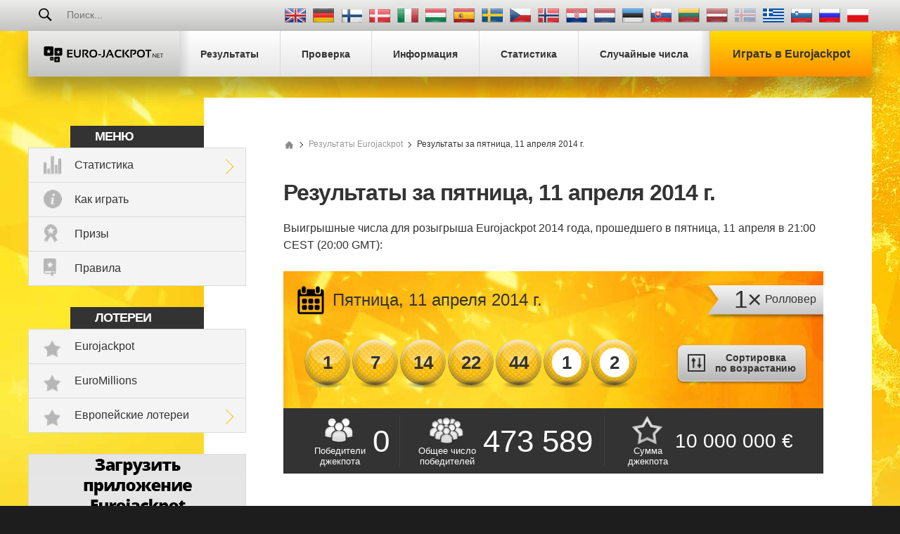

--- FILE ---
content_type: text/html; charset=utf-8
request_url: https://www.euro-jackpot.net/ru/rezultati/11-04-2014
body_size: 14330
content:

<!DOCTYPE html>
<html lang="ru">
<head>

	<title>Результаты Eurojackpot пятница, 11 апреля 2014 г. – розыгрыш 15</title>
	<meta charset="utf-8">
	<meta name="description" content="Результаты Eurojackpot за пятница, 11 апреля 2014 г., а также распределение призов и дополнительная информация о розыгрыше.">
	
	<meta name="author" content="Euro-jackpot.net">
	<meta name="format-detection" content="telephone=no">
	<meta name="HandheldFriendly" content="True">
	<meta name="viewport" content="width=device-width, initial-scale=1, maximum-scale=1">
	
	<link rel="alternate" hreflang="x-default" href="https://www.euro-jackpot.net/results/11-04-2014">
<link rel="alternate" hreflang="de" href="https://www.euro-jackpot.net/de/gewinnzahlen/11-04-2014">
<link rel="alternate" hreflang="fi" href="https://www.euro-jackpot.net/fi/tulokset/11-04-2014">
<link rel="alternate" hreflang="da" href="https://www.euro-jackpot.net/da/resultater/11-04-2014">
<link rel="alternate" hreflang="it" href="https://www.euro-jackpot.net/it/risultati/11-04-2014">
<link rel="alternate" hreflang="hu" href="https://www.euro-jackpot.net/hu/nyeroszamok/11-04-2014">
<link rel="alternate" hreflang="es" href="https://www.euro-jackpot.net/es/resultados/11-04-2014">
<link rel="alternate" hreflang="sv" href="https://www.euro-jackpot.net/sv/resultat/11-04-2014">
<link rel="alternate" hreflang="cs" href="https://www.euro-jackpot.net/cs/vysledky/11-04-2014">
<link rel="alternate" hreflang="nb" href="https://www.euro-jackpot.net/nb/resultater/11-04-2014">
<link rel="alternate" hreflang="hr" href="https://www.euro-jackpot.net/hr/rezultati/11-04-2014">
<link rel="alternate" hreflang="nl" href="https://www.euro-jackpot.net/nl/uitslagen/11-04-2014">
<link rel="alternate" hreflang="et" href="https://www.euro-jackpot.net/et/tulemused/11-04-2014">
<link rel="alternate" hreflang="sk" href="https://www.euro-jackpot.net/sk/vysledky/11-04-2014">
<link rel="alternate" hreflang="lt" href="https://www.euro-jackpot.net/lt/rezultatai/11-04-2014">
<link rel="alternate" hreflang="lv" href="https://www.euro-jackpot.net/lv/rezultati/11-04-2014">
<link rel="alternate" hreflang="el-GR" href="https://www.euro-jackpot.net/gr/apotelesmata/11-04-2014">
<link rel="alternate" hreflang="sl" href="https://www.euro-jackpot.net/sl/rezultati/11-04-2014">
<link rel="alternate" hreflang="ru" href="https://www.euro-jackpot.net/ru/rezultati/11-04-2014">
<link rel="alternate" hreflang="pl" href="https://www.euro-jackpot.net/pl/wyniki/11-04-2014">

	
	
		<meta property="og:title" content="Результаты Eurojackpot пятница, 11 апреля 2014 г. – розыгрыш 15">
		<meta property="og:description" content="Результаты Eurojackpot за пятница, 11 апреля 2014 г., а также распределение призов и дополнительная информация о розыгрыше.">
		<meta property="og:type" content="website">
		<meta property="og:url" content="https://www.euro-jackpot.net/ru/rezultati/11-04-2014">
		<meta property="og:site_name" content="Euro-Jackpot.net">
		<meta property="og:image" content="https://www.euro-jackpot.net/images/euro-jackpot.jpg">
		<meta property="fb:app_id" content="1401542246544845">
		<meta property="fb:admins" content="100002430726345">
	<link href="/css/style?v=aWtGXxgi6BfSZJI2BYnb3MGvzYBwGrVG_y3QRkFwPRw1" rel="stylesheet"/>

	
	<link rel="apple-touch-icon" href="/apple-touch-icon.png">
	<link rel="shortcut icon" type="image/x-icon" href="/favicon.ico">

	<script>
		function addLoadEvent(e){var t=window.onload;if(typeof window.onload!="function"){window.onload=e}else{window.onload=function(){if(t){t()}e()}}};
		function addResizeEvent(e){var t=window.onresize;if(typeof window.onresize!="function"){window.onresize=e}else{window.onresize=function(){if(t){t()}e()}}};
	</script>
	
	
	
	<script async src="https://www.googletagmanager.com/gtag/js?id=G-MLY26G4V6P"></script>
	<script>
		window.dataLayer=window.dataLayer||[];
		function gtag(){dataLayer.push(arguments);}
		gtag('js',new Date());
		gtag('config','G-MLY26G4V6P');
	</script>

	<script>addLoadEvent(function(){ setTimeout(function(){ document.getElementById("autoAds").src="https://pagead2.googlesyndication.com/pagead/js/adsbygoogle.js?client=ca-pub-1256563260643852"; }, 5000); });</script>
	<script async id="autoAds" crossorigin="anonymous"></script>

</head>
<body>
	
	<div id="app">
	
		

		<header>

			
	
				<div class="top-bar">
		
					<div class="inner top-nav">
			
						<form id="searchForm" class="l1" action="/ru/poisk" method="get" onsubmit="if (document.getElementById('q').value === '' || document.getElementById('q').value === 'Поиск...') { return false }">
							<button type="submit" name="sa" id="sa" class="floatRight"></button>
							<input type="text" name="q" id="q" class="searchBox box-border" placeholder="Поиск..." onfocus="document.getElementById('sa').classList.add('active');" onblur="document.getElementById('sa').classList.remove('active');">
						</form>
				
						
							<ul class="languages">
								
										<li class="en" title="View this page in English"><a href="/results/11-04-2014"></a></li>
									
										<li class="de" title="Sehen Sie diese Seite auf Deutsch"><a href="/de/gewinnzahlen/11-04-2014"></a></li>
									
										<li class="fi" title="Katso tätä sivua suomenkielisenä"><a href="/fi/tulokset/11-04-2014"></a></li>
									
										<li class="da" title="Se denne side på dansk"><a href="/da/resultater/11-04-2014"></a></li>
									
										<li class="it" title="Visualizza questa pagina in italiano"><a href="/it/risultati/11-04-2014"></a></li>
									
										<li class="hu" title="Tekintse meg az oldalt magyar nyelven"><a href="/hu/nyeroszamok/11-04-2014"></a></li>
									
										<li class="es" title="Ver esta página en español"><a href="/es/resultados/11-04-2014"></a></li>
									
										<li class="sv" title="Se den här sidan på Svenska"><a href="/sv/resultat/11-04-2014"></a></li>
									
										<li class="cs" title="Zobrazit tuto stránku v češtině"><a href="/cs/vysledky/11-04-2014"></a></li>
									
										<li class="nb" title="Vis denne siden på norsk"><a href="/nb/resultater/11-04-2014"></a></li>
									
										<li class="hr" title="Pregledaj ovu stranicu na hrvatskom"><a href="/hr/rezultati/11-04-2014"></a></li>
									
										<li class="nl" title="Bekijk deze pagina in het Nederlands"><a href="/nl/uitslagen/11-04-2014"></a></li>
									
										<li class="et" title="Vaadake lehte eesti keeles"><a href="/et/tulemused/11-04-2014"></a></li>
									
										<li class="sk" title="Zobraziť túto stránku v slovenčine"><a href="/sk/vysledky/11-04-2014"></a></li>
									
										<li class="lt" title="Žiūrėti lietuvišką versiją"><a href="/lt/rezultatai/11-04-2014"></a></li>
									
										<li class="lv" title="Skatīt šo lapu latviešu valodā"><a href="/lv/rezultati/11-04-2014"></a></li>
									
										<li class="is grey" title="Þessi síða er ekki til á íslensku sem stendur"></li>
									
										<li class="el-GR" title="Δείτε αυτή τη σελίδα στα ελληνικά"><a href="/gr/apotelesmata/11-04-2014"></a></li>
									
										<li class="sl" title="Oglejte si to stran v slovenščini"><a href="/sl/rezultati/11-04-2014"></a></li>
									
										<li class="ru" title="Посмотреть страницу на русском языке"><a href="/ru/rezultati/11-04-2014"></a></li>
									
										<li class="pl" title="Zobacz tę stronę w języku polskim"><a href="/pl/wyniki/11-04-2014"></a></li>
									
							</ul>
						
				
					</div>
			
				</div>
		
			

			<div class="inner nav-main">
	
				
	
					<a href="/ru/" title="Eurojackpot" id="logo" class="logo">
						<img src="/images/layout/logo.svg" alt="Euro-jackpot.net">
					</a>
					
					<nav class="nav">
						<ul>
							<li><a href="/ru/rezultati" title="Результаты Eurojackpot"><span>Результаты</span></a></li>
							<li><a href="/ru/proverka" title="Проверка билета Eurojackpot"><span>Проверка</span></a></li>
							
							<li><a href="/ru/informaciia" title="Информация Eurojackpot"><span>Информация</span></a></li>
							<li><a href="/ru/statistika" title="Статистика Eurojackpot"><span>Статистика</span></a></li>
							<li class="last"><a href="/ru/generator-chisel" title="Генератор случайных чисел Eurojackpot"><span>Случайные числа</span></a></li>
							<li class="alt"><a class="play" href="/ru/igra" title="Играть в Eurojackpot"><span>Играть в Eurojackpot</span></a></li>
						</ul>
					</nav>
		
				
		
			</div>

		</header>
		
		
		
		<div class="container-fluid">
			

<div class="inner main">
	<div id="content">

		
	
	<div class="sidebar">
	
		<div class="box">
			<div class="title">Меню</div>
			<ul class="menu">
				<li class="stats expanded">
					<a href="/ru/statistika" title="Статистика Eurojackpot">Статистика</a>
					<div class="subMenu">
						<ul>
							<li><a href="/ru/statistika/chastota-chisel" title="Частота чисел">Частота чисел</a></li>
							<li><a href="/ru/statistika/analiz-chisel" title="Анализ чисел">Анализ чисел</a></li>
							<li><a href="/ru/statistika/rasprostranennie-pari" title="Самые частые пары">Самые частые пары</a></li>
							<li><a href="/ru/statistika/rasprostranennie-troiki" title="Самые частые тройки">Самые частые тройки</a></li>
							<li><a href="/ru/statistika/zaderzhivaiushchiesa-chisla" title="Задерживающиеся числа">Задерживающиеся числа</a></li>
							<li><a href="/ru/statistika/prizi" title="Призовая статистика Eurojackpot">Призы</a></li>
							<li><a href="/ru/statistika/pobediteli" title="Победители">Победители</a></li>
							<li><a href="/ru/statistika/chislovie-modeli" title="Статистика числовых моделей Eurojackpot">Числовые модели</a></li>
						</ul>
					</div>
				</li>
				<li class="how-to-play"><a href="/ru/kak-igrat" title="Как играть в Eurojackpot">Как играть</a></li>
				<li class="prizes"><a href="/ru/statistika/prizi" title="Призовая статистика Eurojackpot">Призы</a></li>
				<li class="rules"><a href="/ru/pravila" title="Правила Eurojackpot">Правила</a></li>
			</ul>
		</div>

		<div class="box">
			<div class="title">Лотереи</div>
			<ul class="menu">
				<li class="lottery"><a href="/ru/proverka" title="Eurojackpot">Eurojackpot</a></li>
				<li class="lottery"><a href="/ru/euromillions" title="EuroMillions">EuroMillions</a></li>
				<li class="lottery expanded">
					<a href="/ru/evropejskie-loterei" title="Европейские лотереи">Европейские лотереи</a>
					<div class="subMenu">
						<ul>
							<li><a href="/ru/superenalotto" title="SuperEnalotto">SuperEnalotto</a></li>
							<li><a href="/ru/datskoe-loto" title="Датское лото">Датское лото</a></li>
							<li><a href="/ru/finskoe-loto" title="Финское лото">Финское лото</a></li>
							<li><a href="/ru/francuzskaya-lotereja" title="Французское лото">Французское лото</a></li>
							<li><a href="/ru/nemeckoe-loto" title="Немецкое лото">Немецкое лото</a></li>
							
								<li><a href="/otos-lotto" title="Ötöslottó">Ötöslottó</a></li>
							
							<li><a href="/ru/ispanskaja-la-primitiva" title="La Primitiva">La Primitiva</a></li>
							<li><a href="/ru/ispanskaja-el-gordo-de-navidad" title="El Gordo de Navidad">El Gordo de Navidad</a></li>
							<li><a href="/ru/vikinglotto" title="Vikinglotto">Vikinglotto</a></li>
						</ul>
					</div>
				</li>
			</ul>
		</div>

		
			<a href="/ru/app" title="Бесплатное приложение">
				<img src="/images/apps/app-ru.jpg" alt="App">
			</a>
		
	
	</div>
	

		
		<ol id="breadcrumb" itemscope="" itemtype="http://schema.org/BreadcrumbList">
			<li itemprop="itemListElement" itemscope="" itemtype="http://schema.org/ListItem"><meta itemprop="position" content="1">
				<a href="/ru/" title="Euro-jackpot.net" itemprop="item" class="sprite">
					<span itemprop="name">Euro-jackpot.net</span>
				</a>
			</li>
			<li itemprop="itemListElement" itemscope="" itemtype="http://schema.org/ListItem"><meta itemprop="position" content="1">
				<a href="/ru/rezultati" title="Результаты Eurojackpot" itemprop="item">
					<span itemprop="name">Результаты Eurojackpot</span>
				</a>
			</li>
			<li>Результаты за пятница, 11 апреля 2014 г.</li>
		</ol>

		<h1>Результаты за пятница, 11 апреля 2014 г.</h1>
		
		<p>Выигрышные числа для розыгрыша Eurojackpot 2014 года, прошедшего в пятница, 11 апреля в 21:00 CEST (20:00 GMT):</p>
		
		<div class="bright-box results breakdown euro-jackpot">
		
			<div class="results-top">
			
				<div class="date sprite">Пятница, 11 апреля 2014 г.</div>
				
				<div class="ribbon fx align--center">
					
						<span>1&times;</span>
						<span>Ролловер</span>
					
				</div>
				
				<div class="cols align--center">
					<ul class="balls" id="ballsAscending">
						
							<li class="ball"><span>1</span></li>
						
							<li class="ball"><span>7</span></li>
						
							<li class="ball"><span>14</span></li>
						
							<li class="ball"><span>22</span></li>
						
							<li class="ball"><span>44</span></li>
						
							<li class="euro"><span>1</span></li>
						
							<li class="euro"><span>2</span></li>
						
					</ul>
					
						<ul class="balls" id="ballsDrawn" style="display: none;">
							
								<li class="ball"><span>1</span></li>
							
								<li class="ball"><span>44</span></li>
							
								<li class="ball"><span>14</span></li>
							
								<li class="ball"><span>7</span></li>
							
								<li class="ball"><span>22</span></li>
							
								<li class="euro"><span>1</span></li>
							
								<li class="euro"><span>2</span></li>
							
						</ul>
						<a class="btn btn--grey col-4" id="switchLink" onclick="BallOrder(this); return false;" title="Номера в порядке выпадения">
							<img src="/images/svg/icon--order.svg" alt="Icon">
							<span>Сортировка<br>по возрастанию</span>
						</a>
						<script>
							function BallOrder(obj) {
								if (!obj.drawn) {
									document.getElementById("ballsAscending").style.display = "none";
									document.getElementById("ballsDrawn").style.display = "";
									obj.querySelector("span").innerHTML = "В порядк<br> выпадения";
									obj.setAttribute("title","Смотреть шары в порядке возрастания");
									obj.drawn = true;
								} else {
									document.getElementById("ballsAscending").style.display = "";
									document.getElementById("ballsDrawn").style.display = "none";
									obj.querySelector("span").innerHTML = "Сортировка<br>по возрастанию";
									obj.setAttribute("title","Номера в порядке выпадения");
									obj.drawn = false;
								}
							}
						</script>
					
				</div>
				
			</div>

			<div class="cols results-bottom">
				<div class="box winners col-5">
					<div class="elem1">Победители<br>джекпота</div>
					<div class="elem2">0</div>
				</div>
				<div class="box total-winners">
					<div class="elem1">Общее число<br>победителей</div>
					<div class="elem2">473 589</div>
				</div>
				<div class="box jackpot-amount">
					<div class="elem1">Сумма<br>джекпота</div>
					<div class="elem2">10 000 000 &euro;</div>
				</div>
			</div>
			
		</div>
		
		

<script async src="https://pagead2.googlesyndication.com/pagead/js/adsbygoogle.js?client=ca-pub-1256563260643852"
     crossorigin="anonymous"></script>
	<ins class="adsbygoogle"
     style="display:block"
     data-ad-client="ca-pub-1256563260643852"
     data-ad-slot="5809408688"
     data-ad-format="auto"
     data-full-width-responsive="true"></ins>
<script>
     (adsbygoogle = window.adsbygoogle || []).push({});
</script>


		
		<div class="cols">
			<h2>
				Распределение призов
				
			</h2>
			<a href="#european">Смотреть распределение призов для других стран</a>
		</div>
		
		<table class="table-alt">
			<thead>
				<tr>
					<th>Угаданные числа</th>
					<th>Приз на каждого победителя</th>
					
					<th>Общее число победителей</th>
				</tr>
			</thead>
			<tbody>
				
					<tr>
						<td>
							Угадайте 5 чисел и 2 числа Euro<br>
							
								<img src="/images/balls/prize-83.svg" alt="Prize">
							
						</td>
						<td>10 000 000,00 &euro;</td>
						
						<td>0</td>
					</tr>
				
					<tr>
						<td>
							Угадайте 5 чисел и 1 число Euro<br>
							
								<img src="/images/balls/prize-84.svg" alt="Prize">
							
						</td>
						<td>0,00 &euro;</td>
						
						<td>0</td>
					</tr>
				
					<tr>
						<td>
							Угадайте 5 чисел<br>
							
								<img src="/images/balls/prize-10.svg" alt="Prize">
							
						</td>
						<td>24 960,90 &euro;</td>
						
						<td>5</td>
					</tr>
				
					<tr>
						<td>
							Угадайте 4 числа и 2 числа Euro<br>
							
								<img src="/images/balls/prize-85.svg" alt="Prize">
							
						</td>
						<td>3 113,60 &euro;</td>
						
						<td>37</td>
					</tr>
				
					<tr>
						<td>
							Угадайте 4 числа и 1 число Euro<br>
							
								<img src="/images/balls/prize-86.svg" alt="Prize">
							
						</td>
						<td>150,20 &euro;</td>
						
						<td>607</td>
					</tr>
				
					<tr>
						<td>
							Угадайте 4 числа<br>
							
								<img src="/images/balls/prize-7.svg" alt="Prize">
							
						</td>
						<td>80,20 &euro;</td>
						
						<td>718</td>
					</tr>
				
					<tr>
						<td>
							Угадайте 3 числа и 2 числа Euro<br>
							
								<img src="/images/balls/prize-87.svg" alt="Prize">
							
						</td>
						<td>56,90 &euro;</td>
						
						<td>1 432</td>
					</tr>
				
					<tr>
						<td>
							Угадайте 3 числа и 1 число Euro<br>
							
								<img src="/images/balls/prize-88.svg" alt="Prize">
							
						</td>
						<td>16,50 &euro;</td>
						
						<td>24 002</td>
					</tr>
				
					<tr>
						<td>
							Угадайте 2 числа и 2 числа Euro<br>
							
								<img src="/images/balls/prize-89.svg" alt="Prize">
							
						</td>
						<td>16,50 &euro;</td>
						
						<td>19 677</td>
					</tr>
				
					<tr>
						<td>
							Угадайте 3 числа<br>
							
								<img src="/images/balls/prize-4.svg" alt="Prize">
							
						</td>
						<td>12,20 &euro;</td>
						
						<td>28 192</td>
					</tr>
				
					<tr>
						<td>
							Угадайте 1 число и 2 числа Euro<br>
							
								<img src="/images/balls/prize-91.svg" alt="Prize">
							
						</td>
						<td>11,80 &euro;</td>
						
						<td>97 543</td>
					</tr>
				
					<tr>
						<td>
							Угадайте 2 числа и 1 число Euro<br>
							
								<img src="/images/balls/prize-90.svg" alt="Prize">
							
						</td>
						<td>7,30 &euro;</td>
						
						<td>301 376</td>
					</tr>
				
					<tr>
						<td>
							Всего<br>
							
						</td>
						<td>-</td>
						
						<td>-</td>
					</tr>
				
			</tbody>
		</table>

		<div class="alert custom">
			<img src="/images/svg/icon--sand-clock.svg" alt="Icon">
			
				<p>Призы Eurojackpot следует запросить в течение <strong>3 лет</strong> от даты розыгрыша, таким образом, билеты, купленные для данного розыгрыша, действительны до <strong>вторник, 11 апреля 2017 г.</strong>.</p>
			
		</div>
		
		
		
		<h2>Дополнительная информация о розыгрыше</h2>
		
		<p>Номер розыгрыша: 15</p>
		
		<h2 id="european">Распределение призов в Европе</h2>

		<div class="euro-breakdown">
			
				<div class="breakdown19 openerTab">
					<div class="collapsible tab">Германия</div>
					<div class="container-alt">
						<table class="prize-breakdown">
							<thead>
								<tr>
									<th>Угаданные числа</th>
									<th>Приз на каждого победителя</th>
									<th>победители из Германии</th>
									<th>Сумма призового фонда</th>
									<th>Общее число победителей</th>
								</tr>
							</thead>
							<tbody>
								
									<tr>
										<td>
											Угадайте 5 чисел и 2 числа Euro<br>
											
												<img src="/images/balls/prize-83.svg" alt="Prize">
											
										</td>
										<td>10 000 000,00 &euro;</td>
										
											<td>0</td>
											<td>0,00 &euro;</td>
										
										<td>0</td>
									</tr>
								
									<tr>
										<td>
											Угадайте 5 чисел и 1 число Euro<br>
											
												<img src="/images/balls/prize-84.svg" alt="Prize">
											
										</td>
										<td>0,00 &euro;</td>
										
											<td>0</td>
											<td>0,00 &euro;</td>
										
										<td>0</td>
									</tr>
								
									<tr>
										<td>
											Угадайте 5 чисел<br>
											
												<img src="/images/balls/prize-10.svg" alt="Prize">
											
										</td>
										<td>24 960,90 &euro;</td>
										
											<td>-</td>
											<td>-</td>
										
										<td>5</td>
									</tr>
								
									<tr>
										<td>
											Угадайте 4 числа и 2 числа Euro<br>
											
												<img src="/images/balls/prize-85.svg" alt="Prize">
											
										</td>
										<td>3 113,60 &euro;</td>
										
											<td colspan="2" rowspan="10" class="no-info">В настоящий момент данная информация не предоставляется оператором лотереи в Германии.</td>
										
										<td>37</td>
									</tr>
								
									<tr>
										<td>
											Угадайте 4 числа и 1 число Euro<br>
											
												<img src="/images/balls/prize-86.svg" alt="Prize">
											
										</td>
										<td>150,20 &euro;</td>
										
										<td>607</td>
									</tr>
								
									<tr>
										<td>
											Угадайте 4 числа<br>
											
												<img src="/images/balls/prize-7.svg" alt="Prize">
											
										</td>
										<td>80,20 &euro;</td>
										
										<td>718</td>
									</tr>
								
									<tr>
										<td>
											Угадайте 3 числа и 2 числа Euro<br>
											
												<img src="/images/balls/prize-87.svg" alt="Prize">
											
										</td>
										<td>56,90 &euro;</td>
										
										<td>1 432</td>
									</tr>
								
									<tr>
										<td>
											Угадайте 3 числа и 1 число Euro<br>
											
												<img src="/images/balls/prize-88.svg" alt="Prize">
											
										</td>
										<td>16,50 &euro;</td>
										
										<td>24 002</td>
									</tr>
								
									<tr>
										<td>
											Угадайте 2 числа и 2 числа Euro<br>
											
												<img src="/images/balls/prize-89.svg" alt="Prize">
											
										</td>
										<td>16,50 &euro;</td>
										
										<td>19 677</td>
									</tr>
								
									<tr>
										<td>
											Угадайте 3 числа<br>
											
												<img src="/images/balls/prize-4.svg" alt="Prize">
											
										</td>
										<td>12,20 &euro;</td>
										
										<td>28 192</td>
									</tr>
								
									<tr>
										<td>
											Угадайте 1 число и 2 числа Euro<br>
											
												<img src="/images/balls/prize-91.svg" alt="Prize">
											
										</td>
										<td>11,80 &euro;</td>
										
										<td>97 543</td>
									</tr>
								
									<tr>
										<td>
											Угадайте 2 числа и 1 число Euro<br>
											
												<img src="/images/balls/prize-90.svg" alt="Prize">
											
										</td>
										<td>7,30 &euro;</td>
										
										<td>301 376</td>
									</tr>
								
									<tr>
										<td>
											Всего<br>
											
										</td>
										<td>-</td>
										
										<td>-</td>
									</tr>
								
							</tbody>
						</table>
						<div class="padded10">
							<p>Призы Eurojackpot в Германии следует запросить в течение <strong>3 лет</strong> от даты розыгрыша, таким образом, билеты, купленные для данного розыгрыша, действительны до <strong>вторник, 11 апреля 2017 г.</strong>.</p>
							<p>Примерная сумма джекпота, рекламируемая в Германии перед этим розыгрышем, составляла <strong>10 000 000 &euro;</strong>.</p>
						</div>
					</div>							  
				</div>			
			
				<div class="breakdown13 openerTab">
					<div class="collapsible tab">Дания</div>
					<div class="container-alt">
						<table class="prize-breakdown">
							<thead>
								<tr>
									<th>Угаданные числа</th>
									<th>Приз на каждого победителя</th>
									<th>победители из Дании</th>
									<th>Сумма призового фонда</th>
									<th>Общее число победителей</th>
								</tr>
							</thead>
							<tbody>
								
									<tr>
										<td>
											Всего<br>
											
										</td>
										<td>-</td>
										
											<td>-</td>
											<td>-</td>
										
										<td>-</td>
									</tr>
								
							</tbody>
						</table>
						<div class="padded10">
							<p>Призы Eurojackpot в Дании следует запросить в течение <strong>90 дней</strong> от даты розыгрыша, таким образом, билеты, купленные для данного розыгрыша, действительны до <strong>четверг, 10 июля 2014 г.</strong>.</p>
							<p>Примерная сумма джекпота, рекламируемая в Дании перед этим розыгрышем, составляла <strong>-</strong>.</p>
						</div>
					</div>							  
				</div>			
			
				<div class="breakdown16 openerTab">
					<div class="collapsible tab">Исландия</div>
					<div class="container-alt">
						<table class="prize-breakdown">
							<thead>
								<tr>
									<th>Угаданные числа</th>
									<th>Приз на каждого победителя</th>
									<th>победители из Исландии</th>
									<th>Сумма призового фонда</th>
									<th>Общее число победителей</th>
								</tr>
							</thead>
							<tbody>
								
									<tr>
										<td>
											Всего<br>
											
										</td>
										<td>-</td>
										
										<td>-</td>
									</tr>
								
							</tbody>
						</table>
						<div class="padded10">
							<p>Призы Eurojackpot в Исландии следует запросить в течение <strong>1 года</strong> от даты розыгрыша, таким образом, билеты, купленные для данного розыгрыша, действительны до <strong>суббота, 11 апреля 2015 г.</strong>.</p>
							<p>Примерная сумма джекпота, рекламируемая в Исландии перед этим розыгрышем, составляла <strong>-</strong>.</p>
						</div>
					</div>							  
				</div>			
			
				<div class="breakdown4 openerTab">
					<div class="collapsible tab">Испания</div>
					<div class="container-alt">
						<table class="prize-breakdown">
							<thead>
								<tr>
									<th>Угаданные числа</th>
									<th>Приз на каждого победителя</th>
									<th>победители из Испании</th>
									<th>Сумма призового фонда</th>
									<th>Общее число победителей</th>
								</tr>
							</thead>
							<tbody>
								
									<tr>
										<td>
											Угадайте 5 чисел и 2 числа Euro<br>
											
												<img src="/images/balls/prize-83.svg" alt="Prize">
											
										</td>
										<td>10 000 000,00 &euro;</td>
										
											<td>0</td>
											<td>0,00 &euro;</td>
										
										<td>0</td>
									</tr>
								
									<tr>
										<td>
											Угадайте 5 чисел и 1 число Euro<br>
											
												<img src="/images/balls/prize-84.svg" alt="Prize">
											
										</td>
										<td>0,00 &euro;</td>
										
											<td>0</td>
											<td>0,00 &euro;</td>
										
										<td>0</td>
									</tr>
								
									<tr>
										<td>
											Угадайте 5 чисел<br>
											
												<img src="/images/balls/prize-10.svg" alt="Prize">
											
										</td>
										<td>24 960,90 &euro;</td>
										
											<td>-</td>
											<td>-</td>
										
										<td>5</td>
									</tr>
								
									<tr>
										<td>
											Угадайте 4 числа и 2 числа Euro<br>
											
												<img src="/images/balls/prize-85.svg" alt="Prize">
											
										</td>
										<td>3 113,60 &euro;</td>
										
											<td>-</td>
											<td>-</td>
										
										<td>37</td>
									</tr>
								
									<tr>
										<td>
											Угадайте 4 числа и 1 число Euro<br>
											
												<img src="/images/balls/prize-86.svg" alt="Prize">
											
										</td>
										<td>150,20 &euro;</td>
										
											<td>-</td>
											<td>-</td>
										
										<td>607</td>
									</tr>
								
									<tr>
										<td>
											Угадайте 4 числа<br>
											
												<img src="/images/balls/prize-7.svg" alt="Prize">
											
										</td>
										<td>80,20 &euro;</td>
										
											<td>-</td>
											<td>-</td>
										
										<td>718</td>
									</tr>
								
									<tr>
										<td>
											Угадайте 3 числа и 2 числа Euro<br>
											
												<img src="/images/balls/prize-87.svg" alt="Prize">
											
										</td>
										<td>56,90 &euro;</td>
										
											<td>-</td>
											<td>-</td>
										
										<td>1 432</td>
									</tr>
								
									<tr>
										<td>
											Угадайте 3 числа и 1 число Euro<br>
											
												<img src="/images/balls/prize-88.svg" alt="Prize">
											
										</td>
										<td>16,50 &euro;</td>
										
											<td>-</td>
											<td>-</td>
										
										<td>24 002</td>
									</tr>
								
									<tr>
										<td>
											Угадайте 2 числа и 2 числа Euro<br>
											
												<img src="/images/balls/prize-89.svg" alt="Prize">
											
										</td>
										<td>16,50 &euro;</td>
										
											<td>-</td>
											<td>-</td>
										
										<td>19 677</td>
									</tr>
								
									<tr>
										<td>
											Угадайте 3 числа<br>
											
												<img src="/images/balls/prize-4.svg" alt="Prize">
											
										</td>
										<td>12,20 &euro;</td>
										
											<td>-</td>
											<td>-</td>
										
										<td>28 192</td>
									</tr>
								
									<tr>
										<td>
											Угадайте 1 число и 2 числа Euro<br>
											
												<img src="/images/balls/prize-91.svg" alt="Prize">
											
										</td>
										<td>11,80 &euro;</td>
										
											<td>-</td>
											<td>-</td>
										
										<td>97 543</td>
									</tr>
								
									<tr>
										<td>
											Угадайте 2 числа и 1 число Euro<br>
											
												<img src="/images/balls/prize-90.svg" alt="Prize">
											
										</td>
										<td>7,30 &euro;</td>
										
											<td>-</td>
											<td>-</td>
										
										<td>301 376</td>
									</tr>
								
									<tr>
										<td>
											Всего<br>
											
										</td>
										<td>-</td>
										
											<td>-</td>
											<td>-</td>
										
										<td>-</td>
									</tr>
								
							</tbody>
						</table>
						<div class="padded10">
							<p>Призы Eurojackpot в Испании следует запросить в течение <strong>30 дней</strong> от даты розыгрыша, таким образом, билеты, купленные для данного розыгрыша, действительны до <strong>воскресенье, 11 мая 2014 г.</strong>.</p>
							<p>Примерная сумма джекпота, рекламируемая в Испании перед этим розыгрышем, составляла <strong>-</strong>.</p>
						</div>
					</div>							  
				</div>			
			
				<div class="breakdown21 openerTab">
					<div class="collapsible tab">Италия</div>
					<div class="container-alt">
						<table class="prize-breakdown">
							<thead>
								<tr>
									<th>Угаданные числа</th>
									<th>Приз на каждого победителя</th>
									<th>победители из Италии</th>
									<th>Сумма призового фонда</th>
									<th>Общее число победителей</th>
								</tr>
							</thead>
							<tbody>
								
									<tr>
										<td>
											Угадайте 5 чисел и 2 числа Euro<br>
											
												<img src="/images/balls/prize-83.svg" alt="Prize">
											
										</td>
										<td>10 000 000,00 &euro;</td>
										
											<td>0</td>
											<td>0,00 &euro;</td>
										
										<td>0</td>
									</tr>
								
									<tr>
										<td>
											Угадайте 5 чисел и 1 число Euro<br>
											
												<img src="/images/balls/prize-84.svg" alt="Prize">
											
										</td>
										<td>0,00 &euro;</td>
										
											<td>0</td>
											<td>0,00 &euro;</td>
										
										<td>0</td>
									</tr>
								
									<tr>
										<td>
											Угадайте 5 чисел<br>
											
												<img src="/images/balls/prize-10.svg" alt="Prize">
											
										</td>
										<td>24 960,90 &euro;</td>
										
											<td>-</td>
											<td>-</td>
										
										<td>5</td>
									</tr>
								
									<tr>
										<td>
											Угадайте 4 числа и 2 числа Euro<br>
											
												<img src="/images/balls/prize-85.svg" alt="Prize">
											
										</td>
										<td>3 113,60 &euro;</td>
										
											<td>-</td>
											<td>-</td>
										
										<td>37</td>
									</tr>
								
									<tr>
										<td>
											Угадайте 4 числа и 1 число Euro<br>
											
												<img src="/images/balls/prize-86.svg" alt="Prize">
											
										</td>
										<td>150,20 &euro;</td>
										
											<td>-</td>
											<td>-</td>
										
										<td>607</td>
									</tr>
								
									<tr>
										<td>
											Угадайте 4 числа<br>
											
												<img src="/images/balls/prize-7.svg" alt="Prize">
											
										</td>
										<td>80,20 &euro;</td>
										
											<td>-</td>
											<td>-</td>
										
										<td>718</td>
									</tr>
								
									<tr>
										<td>
											Угадайте 3 числа и 2 числа Euro<br>
											
												<img src="/images/balls/prize-87.svg" alt="Prize">
											
										</td>
										<td>56,90 &euro;</td>
										
											<td>-</td>
											<td>-</td>
										
										<td>1 432</td>
									</tr>
								
									<tr>
										<td>
											Угадайте 3 числа и 1 число Euro<br>
											
												<img src="/images/balls/prize-88.svg" alt="Prize">
											
										</td>
										<td>16,50 &euro;</td>
										
											<td>-</td>
											<td>-</td>
										
										<td>24 002</td>
									</tr>
								
									<tr>
										<td>
											Угадайте 2 числа и 2 числа Euro<br>
											
												<img src="/images/balls/prize-89.svg" alt="Prize">
											
										</td>
										<td>16,50 &euro;</td>
										
											<td>-</td>
											<td>-</td>
										
										<td>19 677</td>
									</tr>
								
									<tr>
										<td>
											Угадайте 3 числа<br>
											
												<img src="/images/balls/prize-4.svg" alt="Prize">
											
										</td>
										<td>12,20 &euro;</td>
										
											<td>-</td>
											<td>-</td>
										
										<td>28 192</td>
									</tr>
								
									<tr>
										<td>
											Угадайте 1 число и 2 числа Euro<br>
											
												<img src="/images/balls/prize-91.svg" alt="Prize">
											
										</td>
										<td>11,80 &euro;</td>
										
											<td>-</td>
											<td>-</td>
										
										<td>97 543</td>
									</tr>
								
									<tr>
										<td>
											Угадайте 2 числа и 1 число Euro<br>
											
												<img src="/images/balls/prize-90.svg" alt="Prize">
											
										</td>
										<td>7,30 &euro;</td>
										
											<td>-</td>
											<td>-</td>
										
										<td>301 376</td>
									</tr>
								
									<tr>
										<td>
											Всего<br>
											
										</td>
										<td>-</td>
										
											<td>-</td>
											<td>-</td>
										
										<td>-</td>
									</tr>
								
							</tbody>
						</table>
						<div class="padded10">
							<p>Призы Eurojackpot в Италии следует запросить в течение <strong>30 дней</strong> от даты розыгрыша, таким образом, билеты, купленные для данного розыгрыша, действительны до <strong>воскресенье, 11 мая 2014 г.</strong>.</p>
							<p>Примерная сумма джекпота, рекламируемая в Италии перед этим розыгрышем, составляла <strong>-</strong>.</p>
						</div>
					</div>							  
				</div>			
			
				<div class="breakdown11 openerTab">
					<div class="collapsible tab">Латвия</div>
					<div class="container-alt">
						<table class="prize-breakdown">
							<thead>
								<tr>
									<th>Угаданные числа</th>
									<th>Приз на каждого победителя</th>
									<th>победители из Латвии</th>
									<th>Сумма призового фонда</th>
									<th>Общее число победителей</th>
								</tr>
							</thead>
							<tbody>
								
									<tr>
										<td>
											Угадайте 5 чисел и 2 числа Euro<br>
											
												<img src="/images/balls/prize-83.svg" alt="Prize">
											
										</td>
										<td>10 000 000,00 &euro;</td>
										
											<td>0</td>
											<td>0,00 &euro;</td>
										
										<td>0</td>
									</tr>
								
									<tr>
										<td>
											Угадайте 5 чисел и 1 число Euro<br>
											
												<img src="/images/balls/prize-84.svg" alt="Prize">
											
										</td>
										<td>0,00 &euro;</td>
										
											<td>0</td>
											<td>0,00 &euro;</td>
										
										<td>0</td>
									</tr>
								
									<tr>
										<td>
											Угадайте 5 чисел<br>
											
												<img src="/images/balls/prize-10.svg" alt="Prize">
											
										</td>
										<td>24 960,90 &euro;</td>
										
											<td>-</td>
											<td>-</td>
										
										<td>5</td>
									</tr>
								
									<tr>
										<td>
											Угадайте 4 числа и 2 числа Euro<br>
											
												<img src="/images/balls/prize-85.svg" alt="Prize">
											
										</td>
										<td>3 113,60 &euro;</td>
										
											<td colspan="2" rowspan="10" class="no-info">В настоящий момент данная информация не предоставляется оператором лотереи в Латвии.</td>
										
										<td>37</td>
									</tr>
								
									<tr>
										<td>
											Угадайте 4 числа и 1 число Euro<br>
											
												<img src="/images/balls/prize-86.svg" alt="Prize">
											
										</td>
										<td>150,20 &euro;</td>
										
										<td>607</td>
									</tr>
								
									<tr>
										<td>
											Угадайте 4 числа<br>
											
												<img src="/images/balls/prize-7.svg" alt="Prize">
											
										</td>
										<td>80,20 &euro;</td>
										
										<td>718</td>
									</tr>
								
									<tr>
										<td>
											Угадайте 3 числа и 2 числа Euro<br>
											
												<img src="/images/balls/prize-87.svg" alt="Prize">
											
										</td>
										<td>56,90 &euro;</td>
										
										<td>1 432</td>
									</tr>
								
									<tr>
										<td>
											Угадайте 3 числа и 1 число Euro<br>
											
												<img src="/images/balls/prize-88.svg" alt="Prize">
											
										</td>
										<td>16,50 &euro;</td>
										
										<td>24 002</td>
									</tr>
								
									<tr>
										<td>
											Угадайте 2 числа и 2 числа Euro<br>
											
												<img src="/images/balls/prize-89.svg" alt="Prize">
											
										</td>
										<td>16,50 &euro;</td>
										
										<td>19 677</td>
									</tr>
								
									<tr>
										<td>
											Угадайте 3 числа<br>
											
												<img src="/images/balls/prize-4.svg" alt="Prize">
											
										</td>
										<td>12,20 &euro;</td>
										
										<td>28 192</td>
									</tr>
								
									<tr>
										<td>
											Угадайте 1 число и 2 числа Euro<br>
											
												<img src="/images/balls/prize-91.svg" alt="Prize">
											
										</td>
										<td>11,80 &euro;</td>
										
										<td>97 543</td>
									</tr>
								
									<tr>
										<td>
											Угадайте 2 числа и 1 число Euro<br>
											
												<img src="/images/balls/prize-90.svg" alt="Prize">
											
										</td>
										<td>7,30 &euro;</td>
										
										<td>301 376</td>
									</tr>
								
									<tr>
										<td>
											Всего<br>
											
										</td>
										<td>-</td>
										
										<td>-</td>
									</tr>
								
							</tbody>
						</table>
						<div class="padded10">
							<p>Призы Eurojackpot в Латвии следует запросить в течение <strong>30 дней</strong> от даты розыгрыша, таким образом, билеты, купленные для данного розыгрыша, действительны до <strong>воскресенье, 11 мая 2014 г.</strong>.</p>
							<p>Примерная сумма джекпота, рекламируемая в Латвии перед этим розыгрышем, составляла <strong>-</strong>.</p>
						</div>
					</div>							  
				</div>			
			
				<div class="breakdown12 openerTab">
					<div class="collapsible tab">Литва</div>
					<div class="container-alt">
						<table class="prize-breakdown">
							<thead>
								<tr>
									<th>Угаданные числа</th>
									<th>Приз на каждого победителя</th>
									<th>победители из Литвы</th>
									<th>Сумма призового фонда</th>
									<th>Общее число победителей</th>
								</tr>
							</thead>
							<tbody>
								
									<tr>
										<td>
											Угадайте 5 чисел и 2 числа Euro<br>
											
												<img src="/images/balls/prize-83.svg" alt="Prize">
											
										</td>
										<td>10 000 000,00 &euro;</td>
										
											<td>0</td>
											<td>0,00 &euro;</td>
										
										<td>0</td>
									</tr>
								
									<tr>
										<td>
											Угадайте 5 чисел и 1 число Euro<br>
											
												<img src="/images/balls/prize-84.svg" alt="Prize">
											
										</td>
										<td>0,00 &euro;</td>
										
											<td>0</td>
											<td>0,00 &euro;</td>
										
										<td>0</td>
									</tr>
								
									<tr>
										<td>
											Угадайте 5 чисел<br>
											
												<img src="/images/balls/prize-10.svg" alt="Prize">
											
										</td>
										<td>24 960,90 &euro;</td>
										
											<td>-</td>
											<td>-</td>
										
										<td>5</td>
									</tr>
								
									<tr>
										<td>
											Угадайте 4 числа и 2 числа Euro<br>
											
												<img src="/images/balls/prize-85.svg" alt="Prize">
											
										</td>
										<td>3 113,60 &euro;</td>
										
											<td>-</td>
											<td>-</td>
										
										<td>37</td>
									</tr>
								
									<tr>
										<td>
											Угадайте 4 числа и 1 число Euro<br>
											
												<img src="/images/balls/prize-86.svg" alt="Prize">
											
										</td>
										<td>150,20 &euro;</td>
										
											<td>-</td>
											<td>-</td>
										
										<td>607</td>
									</tr>
								
									<tr>
										<td>
											Угадайте 4 числа<br>
											
												<img src="/images/balls/prize-7.svg" alt="Prize">
											
										</td>
										<td>80,20 &euro;</td>
										
											<td>-</td>
											<td>-</td>
										
										<td>718</td>
									</tr>
								
									<tr>
										<td>
											Угадайте 3 числа и 2 числа Euro<br>
											
												<img src="/images/balls/prize-87.svg" alt="Prize">
											
										</td>
										<td>56,90 &euro;</td>
										
											<td>-</td>
											<td>-</td>
										
										<td>1 432</td>
									</tr>
								
									<tr>
										<td>
											Угадайте 3 числа и 1 число Euro<br>
											
												<img src="/images/balls/prize-88.svg" alt="Prize">
											
										</td>
										<td>16,50 &euro;</td>
										
											<td>-</td>
											<td>-</td>
										
										<td>24 002</td>
									</tr>
								
									<tr>
										<td>
											Угадайте 2 числа и 2 числа Euro<br>
											
												<img src="/images/balls/prize-89.svg" alt="Prize">
											
										</td>
										<td>16,50 &euro;</td>
										
											<td>-</td>
											<td>-</td>
										
										<td>19 677</td>
									</tr>
								
									<tr>
										<td>
											Угадайте 3 числа<br>
											
												<img src="/images/balls/prize-4.svg" alt="Prize">
											
										</td>
										<td>12,20 &euro;</td>
										
											<td>-</td>
											<td>-</td>
										
										<td>28 192</td>
									</tr>
								
									<tr>
										<td>
											Угадайте 1 число и 2 числа Euro<br>
											
												<img src="/images/balls/prize-91.svg" alt="Prize">
											
										</td>
										<td>11,80 &euro;</td>
										
											<td>-</td>
											<td>-</td>
										
										<td>97 543</td>
									</tr>
								
									<tr>
										<td>
											Угадайте 2 числа и 1 число Euro<br>
											
												<img src="/images/balls/prize-90.svg" alt="Prize">
											
										</td>
										<td>7,30 &euro;</td>
										
											<td>-</td>
											<td>-</td>
										
										<td>301 376</td>
									</tr>
								
									<tr>
										<td>
											Всего<br>
											
										</td>
										<td>-</td>
										
											<td>-</td>
											<td>-</td>
										
										<td>-</td>
									</tr>
								
							</tbody>
						</table>
						<div class="padded10">
							<p>Призы Eurojackpot в Литве следует запросить в течение <strong>60 дней</strong> от даты розыгрыша, таким образом, билеты, купленные для данного розыгрыша, действительны до <strong>вторник, 10 июня 2014 г.</strong>.</p>
							<p>Примерная сумма джекпота, рекламируемая в Литве перед этим розыгрышем, составляла <strong>-</strong>.</p>
						</div>
					</div>							  
				</div>			
			
				<div class="breakdown22 openerTab">
					<div class="collapsible tab">Нидерланды</div>
					<div class="container-alt">
						<table class="prize-breakdown">
							<thead>
								<tr>
									<th>Угаданные числа</th>
									<th>Приз на каждого победителя</th>
									<th>победители из Нидерландов</th>
									<th>Сумма призового фонда</th>
									<th>Общее число победителей</th>
								</tr>
							</thead>
							<tbody>
								
									<tr>
										<td>
											Угадайте 5 чисел и 2 числа Euro<br>
											
												<img src="/images/balls/prize-83.svg" alt="Prize">
											
										</td>
										<td>0,00 &euro;</td>
										
											<td>0</td>
											<td>0,00 &euro;</td>
										
										<td>0</td>
									</tr>
								
									<tr>
										<td>
											Угадайте 5 чисел и 1 число Euro<br>
											
												<img src="/images/balls/prize-84.svg" alt="Prize">
											
										</td>
										<td>0,00 &euro;</td>
										
											<td>0</td>
											<td>0,00 &euro;</td>
										
										<td>0</td>
									</tr>
								
									<tr>
										<td>
											Угадайте 5 чисел<br>
											
												<img src="/images/balls/prize-10.svg" alt="Prize">
											
										</td>
										<td>24 960,90 &euro;</td>
										
											<td>1</td>
											<td>24 960,90 &euro;</td>
										
										<td>5</td>
									</tr>
								
									<tr>
										<td>
											Угадайте 4 числа и 2 числа Euro<br>
											
												<img src="/images/balls/prize-85.svg" alt="Prize">
											
										</td>
										<td>3 113,60 &euro;</td>
										
											<td colspan="2" rowspan="10" class="no-info">В настоящий момент данная информация не предоставляется оператором лотереи в Нидерландах.</td>
										
										<td>37</td>
									</tr>
								
									<tr>
										<td>
											Угадайте 4 числа и 1 число Euro<br>
											
												<img src="/images/balls/prize-86.svg" alt="Prize">
											
										</td>
										<td>150,20 &euro;</td>
										
										<td>607</td>
									</tr>
								
									<tr>
										<td>
											Угадайте 4 числа<br>
											
												<img src="/images/balls/prize-7.svg" alt="Prize">
											
										</td>
										<td>80,20 &euro;</td>
										
										<td>718</td>
									</tr>
								
									<tr>
										<td>
											Угадайте 3 числа и 2 числа Euro<br>
											
												<img src="/images/balls/prize-87.svg" alt="Prize">
											
										</td>
										<td>56,90 &euro;</td>
										
										<td>1 432</td>
									</tr>
								
									<tr>
										<td>
											Угадайте 3 числа и 1 число Euro<br>
											
												<img src="/images/balls/prize-88.svg" alt="Prize">
											
										</td>
										<td>16,50 &euro;</td>
										
										<td>24 002</td>
									</tr>
								
									<tr>
										<td>
											Угадайте 2 числа и 2 числа Euro<br>
											
												<img src="/images/balls/prize-89.svg" alt="Prize">
											
										</td>
										<td>16,50 &euro;</td>
										
										<td>19 677</td>
									</tr>
								
									<tr>
										<td>
											Угадайте 3 числа<br>
											
												<img src="/images/balls/prize-4.svg" alt="Prize">
											
										</td>
										<td>12,20 &euro;</td>
										
										<td>28 192</td>
									</tr>
								
									<tr>
										<td>
											Угадайте 1 число и 2 числа Euro<br>
											
												<img src="/images/balls/prize-91.svg" alt="Prize">
											
										</td>
										<td>11,80 &euro;</td>
										
										<td>97 543</td>
									</tr>
								
									<tr>
										<td>
											Угадайте 2 числа и 1 число Euro<br>
											
												<img src="/images/balls/prize-90.svg" alt="Prize">
											
										</td>
										<td>7,30 &euro;</td>
										
										<td>301 376</td>
									</tr>
								
									<tr>
										<td>
											Всего<br>
											
										</td>
										<td>-</td>
										
										<td>-</td>
									</tr>
								
							</tbody>
						</table>
						<div class="padded10">
							<p>Призы Eurojackpot в Нидерландах следует запросить в течение <strong>365 дней</strong> от даты розыгрыша, таким образом, билеты, купленные для данного розыгрыша, действительны до <strong>суббота, 11 апреля 2015 г.</strong>.</p>
							<p>Примерная сумма джекпота, рекламируемая в Нидерландах перед этим розыгрышем, составляла <strong>-</strong>.</p>
						</div>
					</div>							  
				</div>			
			
				<div class="breakdown17 openerTab">
					<div class="collapsible tab">Норвегия</div>
					<div class="container-alt">
						<table class="prize-breakdown">
							<thead>
								<tr>
									<th>Угаданные числа</th>
									<th>Приз на каждого победителя</th>
									<th>победители из Норвегии</th>
									<th>Сумма призового фонда</th>
									<th>Общее число победителей</th>
								</tr>
							</thead>
							<tbody>
								
									<tr>
										<td>
											Всего<br>
											
										</td>
										<td>-</td>
										
										<td>-</td>
									</tr>
								
							</tbody>
						</table>
						<div class="padded10">
							<p>Призы Eurojackpot в Норвегии следует запросить в течение <strong>3 месяцев</strong> от даты розыгрыша, таким образом, билеты, купленные для данного розыгрыша, действительны до <strong>пятница, 11 июля 2014 г.</strong>.</p>
							<p>Примерная сумма джекпота, рекламируемая в Норвегии перед этим розыгрышем, составляла <strong>-</strong>.</p>
						</div>
					</div>							  
				</div>			
			
				<div class="breakdown24 openerTab">
					<div class="collapsible tab">Словения</div>
					<div class="container-alt">
						<table class="prize-breakdown">
							<thead>
								<tr>
									<th>Угаданные числа</th>
									<th>Приз на каждого победителя</th>
									<th>победители из Словении</th>
									<th>Сумма призового фонда</th>
									<th>Общее число победителей</th>
								</tr>
							</thead>
							<tbody>
								
									<tr>
										<td>
											Угадайте 5 чисел и 2 числа Euro<br>
											
												<img src="/images/balls/prize-83.svg" alt="Prize">
											
										</td>
										<td>10 000 000,00 &euro;</td>
										
											<td>0</td>
											<td>0,00 &euro;</td>
										
										<td>0</td>
									</tr>
								
									<tr>
										<td>
											Угадайте 5 чисел и 1 число Euro<br>
											
												<img src="/images/balls/prize-84.svg" alt="Prize">
											
										</td>
										<td>0,00 &euro;</td>
										
											<td>0</td>
											<td>0,00 &euro;</td>
										
										<td>0</td>
									</tr>
								
									<tr>
										<td>
											Угадайте 5 чисел<br>
											
												<img src="/images/balls/prize-10.svg" alt="Prize">
											
										</td>
										<td>24 960,90 &euro;</td>
										
											<td>-</td>
											<td>-</td>
										
										<td>5</td>
									</tr>
								
									<tr>
										<td>
											Угадайте 4 числа и 2 числа Euro<br>
											
												<img src="/images/balls/prize-85.svg" alt="Prize">
											
										</td>
										<td>3 113,60 &euro;</td>
										
											<td>-</td>
											<td>-</td>
										
										<td>37</td>
									</tr>
								
									<tr>
										<td>
											Угадайте 4 числа и 1 число Euro<br>
											
												<img src="/images/balls/prize-86.svg" alt="Prize">
											
										</td>
										<td>150,20 &euro;</td>
										
											<td>-</td>
											<td>-</td>
										
										<td>607</td>
									</tr>
								
									<tr>
										<td>
											Угадайте 4 числа<br>
											
												<img src="/images/balls/prize-7.svg" alt="Prize">
											
										</td>
										<td>80,20 &euro;</td>
										
											<td>-</td>
											<td>-</td>
										
										<td>718</td>
									</tr>
								
									<tr>
										<td>
											Угадайте 3 числа и 2 числа Euro<br>
											
												<img src="/images/balls/prize-87.svg" alt="Prize">
											
										</td>
										<td>56,90 &euro;</td>
										
											<td>-</td>
											<td>-</td>
										
										<td>1 432</td>
									</tr>
								
									<tr>
										<td>
											Угадайте 3 числа и 1 число Euro<br>
											
												<img src="/images/balls/prize-88.svg" alt="Prize">
											
										</td>
										<td>16,50 &euro;</td>
										
											<td>-</td>
											<td>-</td>
										
										<td>24 002</td>
									</tr>
								
									<tr>
										<td>
											Угадайте 2 числа и 2 числа Euro<br>
											
												<img src="/images/balls/prize-89.svg" alt="Prize">
											
										</td>
										<td>16,50 &euro;</td>
										
											<td>-</td>
											<td>-</td>
										
										<td>19 677</td>
									</tr>
								
									<tr>
										<td>
											Угадайте 3 числа<br>
											
												<img src="/images/balls/prize-4.svg" alt="Prize">
											
										</td>
										<td>12,20 &euro;</td>
										
											<td>-</td>
											<td>-</td>
										
										<td>28 192</td>
									</tr>
								
									<tr>
										<td>
											Угадайте 1 число и 2 числа Euro<br>
											
												<img src="/images/balls/prize-91.svg" alt="Prize">
											
										</td>
										<td>11,80 &euro;</td>
										
											<td>-</td>
											<td>-</td>
										
										<td>97 543</td>
									</tr>
								
									<tr>
										<td>
											Угадайте 2 числа и 1 число Euro<br>
											
												<img src="/images/balls/prize-90.svg" alt="Prize">
											
										</td>
										<td>7,30 &euro;</td>
										
											<td>-</td>
											<td>-</td>
										
										<td>301 376</td>
									</tr>
								
									<tr>
										<td>
											Всего<br>
											
										</td>
										<td>-</td>
										
											<td>-</td>
											<td>-</td>
										
										<td>-</td>
									</tr>
								
							</tbody>
						</table>
						<div class="padded10">
							<p>Призы Eurojackpot в Словении следует запросить в течение <strong>90 дней</strong> от даты розыгрыша, таким образом, билеты, купленные для данного розыгрыша, действительны до <strong>четверг, 10 июля 2014 г.</strong>.</p>
							<p>Примерная сумма джекпота, рекламируемая в Словении перед этим розыгрышем, составляла <strong>-</strong>.</p>
						</div>
					</div>							  
				</div>			
			
				<div class="breakdown15 openerTab">
					<div class="collapsible tab">Финляндия</div>
					<div class="container-alt">
						<table class="prize-breakdown">
							<thead>
								<tr>
									<th>Угаданные числа</th>
									<th>Приз на каждого победителя</th>
									<th>победители из Финляндии</th>
									<th>Сумма призового фонда</th>
									<th>Общее число победителей</th>
								</tr>
							</thead>
							<tbody>
								
									<tr>
										<td>
											Угадайте 5 чисел и 2 числа Euro<br>
											
												<img src="/images/balls/prize-83.svg" alt="Prize">
											
										</td>
										<td>10 000 000,00 &euro;</td>
										
											<td>0</td>
											<td>0,00 &euro;</td>
										
										<td>0</td>
									</tr>
								
									<tr>
										<td>
											Угадайте 5 чисел и 1 число Euro<br>
											
												<img src="/images/balls/prize-84.svg" alt="Prize">
											
										</td>
										<td>0,00 &euro;</td>
										
											<td>0</td>
											<td>0,00 &euro;</td>
										
										<td>0</td>
									</tr>
								
									<tr>
										<td>
											Угадайте 5 чисел<br>
											
												<img src="/images/balls/prize-10.svg" alt="Prize">
											
										</td>
										<td>24 960,90 &euro;</td>
										
											<td>-</td>
											<td>-</td>
										
										<td>5</td>
									</tr>
								
									<tr>
										<td>
											Угадайте 4 числа и 2 числа Euro<br>
											
												<img src="/images/balls/prize-85.svg" alt="Prize">
											
										</td>
										<td>3 113,60 &euro;</td>
										
											<td colspan="2" rowspan="10" class="no-info">В настоящий момент данная информация не предоставляется оператором лотереи в Финляндии.</td>
										
										<td>37</td>
									</tr>
								
									<tr>
										<td>
											Угадайте 4 числа и 1 число Euro<br>
											
												<img src="/images/balls/prize-86.svg" alt="Prize">
											
										</td>
										<td>150,20 &euro;</td>
										
										<td>607</td>
									</tr>
								
									<tr>
										<td>
											Угадайте 4 числа<br>
											
												<img src="/images/balls/prize-7.svg" alt="Prize">
											
										</td>
										<td>80,20 &euro;</td>
										
										<td>718</td>
									</tr>
								
									<tr>
										<td>
											Угадайте 3 числа и 2 числа Euro<br>
											
												<img src="/images/balls/prize-87.svg" alt="Prize">
											
										</td>
										<td>56,90 &euro;</td>
										
										<td>1 432</td>
									</tr>
								
									<tr>
										<td>
											Угадайте 3 числа и 1 число Euro<br>
											
												<img src="/images/balls/prize-88.svg" alt="Prize">
											
										</td>
										<td>16,50 &euro;</td>
										
										<td>24 002</td>
									</tr>
								
									<tr>
										<td>
											Угадайте 2 числа и 2 числа Euro<br>
											
												<img src="/images/balls/prize-89.svg" alt="Prize">
											
										</td>
										<td>16,50 &euro;</td>
										
										<td>19 677</td>
									</tr>
								
									<tr>
										<td>
											Угадайте 3 числа<br>
											
												<img src="/images/balls/prize-4.svg" alt="Prize">
											
										</td>
										<td>12,20 &euro;</td>
										
										<td>28 192</td>
									</tr>
								
									<tr>
										<td>
											Угадайте 1 число и 2 числа Euro<br>
											
												<img src="/images/balls/prize-91.svg" alt="Prize">
											
										</td>
										<td>11,80 &euro;</td>
										
										<td>97 543</td>
									</tr>
								
									<tr>
										<td>
											Угадайте 2 числа и 1 число Euro<br>
											
												<img src="/images/balls/prize-90.svg" alt="Prize">
											
										</td>
										<td>7,30 &euro;</td>
										
										<td>301 376</td>
									</tr>
								
									<tr>
										<td>
											Всего<br>
											
										</td>
										<td>-</td>
										
										<td>-</td>
									</tr>
								
							</tbody>
						</table>
						<div class="padded10">
							<p>Призы Eurojackpot в Финляндии следует запросить в течение <strong>365 дней</strong> от даты розыгрыша, таким образом, билеты, купленные для данного розыгрыша, действительны до <strong>суббота, 11 апреля 2015 г.</strong>.</p>
							<p>Примерная сумма джекпота, рекламируемая в Финляндии перед этим розыгрышем, составляла <strong>-</strong>.</p>
						</div>
					</div>							  
				</div>			
			
				<div class="breakdown20 openerTab">
					<div class="collapsible tab">Хорватия</div>
					<div class="container-alt">
						<table class="prize-breakdown">
							<thead>
								<tr>
									<th>Угаданные числа</th>
									<th>Приз на каждого победителя</th>
									<th>победители из Хорватии</th>
									<th>Сумма призового фонда</th>
									<th>Общее число победителей</th>
								</tr>
							</thead>
							<tbody>
								
									<tr>
										<td>
											Всего<br>
											
										</td>
										<td>-</td>
										
											<td>-</td>
											<td>-</td>
										
										<td>-</td>
									</tr>
								
							</tbody>
						</table>
						<div class="padded10">
							<p>Призы Eurojackpot в Хорватии следует запросить в течение <strong>60 дней</strong> от даты розыгрыша, таким образом, билеты, купленные для данного розыгрыша, действительны до <strong>вторник, 10 июня 2014 г.</strong>.</p>
							<p>Примерная сумма джекпота, рекламируемая в Хорватии перед этим розыгрышем, составляла <strong>-</strong>.</p>
						</div>
					</div>							  
				</div>			
			
				<div class="breakdown18 openerTab">
					<div class="collapsible tab">Швеция</div>
					<div class="container-alt">
						<table class="prize-breakdown">
							<thead>
								<tr>
									<th>Угаданные числа</th>
									<th>Приз на каждого победителя</th>
									<th>победители из Швеции</th>
									<th>Сумма призового фонда</th>
									<th>Общее число победителей</th>
								</tr>
							</thead>
							<tbody>
								
									<tr>
										<td>
											Всего<br>
											
										</td>
										<td>-</td>
										
											<td>-</td>
											<td>-</td>
										
										<td>-</td>
									</tr>
								
							</tbody>
						</table>
						<div class="padded10">
							<p>Призы Eurojackpot в Швеции следует запросить в течение <strong>3 месяцев</strong> от даты розыгрыша, таким образом, билеты, купленные для данного розыгрыша, действительны до <strong>пятница, 11 июля 2014 г.</strong>.</p>
							<p>Примерная сумма джекпота, рекламируемая в Швеции перед этим розыгрышем, составляла <strong>-</strong>.</p>
						</div>
					</div>							  
				</div>			
			
				<div class="breakdown14 openerTab">
					<div class="collapsible tab">Эстония</div>
					<div class="container-alt">
						<table class="prize-breakdown">
							<thead>
								<tr>
									<th>Угаданные числа</th>
									<th>Приз на каждого победителя</th>
									<th>победители из Эстонии</th>
									<th>Сумма призового фонда</th>
									<th>Общее число победителей</th>
								</tr>
							</thead>
							<tbody>
								
									<tr>
										<td>
											Угадайте 5 чисел и 2 числа Euro<br>
											
												<img src="/images/balls/prize-83.svg" alt="Prize">
											
										</td>
										<td>10 000 000,00 &euro;</td>
										
											<td>0</td>
											<td>0,00 &euro;</td>
										
										<td>0</td>
									</tr>
								
									<tr>
										<td>
											Угадайте 5 чисел и 1 число Euro<br>
											
												<img src="/images/balls/prize-84.svg" alt="Prize">
											
										</td>
										<td>0,00 &euro;</td>
										
											<td>0</td>
											<td>0,00 &euro;</td>
										
										<td>0</td>
									</tr>
								
									<tr>
										<td>
											Угадайте 5 чисел<br>
											
												<img src="/images/balls/prize-10.svg" alt="Prize">
											
										</td>
										<td>24 960,90 &euro;</td>
										
											<td>-</td>
											<td>-</td>
										
										<td>5</td>
									</tr>
								
									<tr>
										<td>
											Угадайте 4 числа и 2 числа Euro<br>
											
												<img src="/images/balls/prize-85.svg" alt="Prize">
											
										</td>
										<td>3 113,60 &euro;</td>
										
											<td>-</td>
											<td>-</td>
										
										<td>37</td>
									</tr>
								
									<tr>
										<td>
											Угадайте 4 числа и 1 число Euro<br>
											
												<img src="/images/balls/prize-86.svg" alt="Prize">
											
										</td>
										<td>150,20 &euro;</td>
										
											<td>-</td>
											<td>-</td>
										
										<td>607</td>
									</tr>
								
									<tr>
										<td>
											Угадайте 4 числа<br>
											
												<img src="/images/balls/prize-7.svg" alt="Prize">
											
										</td>
										<td>80,20 &euro;</td>
										
											<td>-</td>
											<td>-</td>
										
										<td>718</td>
									</tr>
								
									<tr>
										<td>
											Угадайте 3 числа и 2 числа Euro<br>
											
												<img src="/images/balls/prize-87.svg" alt="Prize">
											
										</td>
										<td>56,90 &euro;</td>
										
											<td>-</td>
											<td>-</td>
										
										<td>1 432</td>
									</tr>
								
									<tr>
										<td>
											Угадайте 3 числа и 1 число Euro<br>
											
												<img src="/images/balls/prize-88.svg" alt="Prize">
											
										</td>
										<td>16,50 &euro;</td>
										
											<td>-</td>
											<td>-</td>
										
										<td>24 002</td>
									</tr>
								
									<tr>
										<td>
											Угадайте 2 числа и 2 числа Euro<br>
											
												<img src="/images/balls/prize-89.svg" alt="Prize">
											
										</td>
										<td>16,50 &euro;</td>
										
											<td>-</td>
											<td>-</td>
										
										<td>19 677</td>
									</tr>
								
									<tr>
										<td>
											Угадайте 3 числа<br>
											
												<img src="/images/balls/prize-4.svg" alt="Prize">
											
										</td>
										<td>12,20 &euro;</td>
										
											<td>-</td>
											<td>-</td>
										
										<td>28 192</td>
									</tr>
								
									<tr>
										<td>
											Угадайте 1 число и 2 числа Euro<br>
											
												<img src="/images/balls/prize-91.svg" alt="Prize">
											
										</td>
										<td>11,80 &euro;</td>
										
											<td>-</td>
											<td>-</td>
										
										<td>97 543</td>
									</tr>
								
									<tr>
										<td>
											Угадайте 2 числа и 1 число Euro<br>
											
												<img src="/images/balls/prize-90.svg" alt="Prize">
											
										</td>
										<td>7,30 &euro;</td>
										
											<td>-</td>
											<td>-</td>
										
										<td>301 376</td>
									</tr>
								
									<tr>
										<td>
											Всего<br>
											
										</td>
										<td>-</td>
										
											<td>-</td>
											<td>-</td>
										
										<td>-</td>
									</tr>
								
							</tbody>
						</table>
						<div class="padded10">
							<p>Призы Eurojackpot в Эстонии следует запросить в течение <strong>90 дней</strong> от даты розыгрыша, таким образом, билеты, купленные для данного розыгрыша, действительны до <strong>четверг, 10 июля 2014 г.</strong>.</p>
							<p>Примерная сумма джекпота, рекламируемая в Эстонии перед этим розыгрышем, составляла <strong>-</strong>.</p>
						</div>
					</div>							  
				</div>			
			
		</div>

		<div class="flexButtons" style="margin: 20px 0;">
			
				<a href="/ru/rezultati/04-04-2014" title="Смотреть предыдущие результаты Eurojackpot" class="btn btn-left">Предыдущие результаты</a>
			
				<a href="/ru/rezultati/18-04-2014" title="Смотреть следующие результаты Eurojackpot" class="btn btn-right">Следующие результаты</a>
			
		</div>
		
		
		
			<h2>Результаты связанных розыгрышей</h2>

			<div class="euro-breakdown">
				
				
				
				
				
				<div class="is-breakdown openerTab">
					<div class="collapsible tab">Исландия | <span>Jóker</span></div>
					<div class="container-alt">
						<div class="results-top results-top--center">
							<div class="date sprite date--center">Пятница, 11 апреля 2014 г.</div>
							<div><ul class="balls fx--center"><li><span>1</span></li><li><span>8</span></li><li><span>0</span></li><li><span>4</span></li><li><span>6</span></li></ul>
							</div>
						</div>
								<table>
									<thead>
										<tr>
											<th>Угаданные числа</th>
											<th>Приз на каждого победителя</th>
											<th>Победители</th>
										</tr>
									</thead>
									<tbody>
												<tr>
													<td>5 в порядке выпадения</td>
													<td>2 000 000,00 kr.</td>
													<td>0</td>
												</tr>
												<tr>
													<td>Первые или последние 4 в порядке выпадения</td>
													<td>100 000,00 kr.</td>
													<td>0</td>
												</tr>
												<tr>
													<td>Первые или последние 3 в порядке выпадения</td>
													<td>10 000,00 kr.</td>
													<td>8</td>
												</tr>
												<tr>
													<td>Первые или последние 2 в порядке выпадения</td>
													<td>2 000,00 kr.</td>
													<td>65</td>
												</tr>
									</tbody>
								</table>
					</div>
				</div>
				
				
				
				
			</div>
			
		

		<h2>Ссылки по теме</h2>

		<ul class="bullet cols">
			<li class="col-2"><a href="/ru/proverka" title="Автоматическая проверка билета Eurojackpot">Автоматическая проверка билета Eurojackpot</a></li>
			<li class="col-2"><a href="/ru/statistika/prizi" title="Смотреть средний размер приза и число победителей в каждом призовом уровне">Смотреть средний размер приза и число победителей в каждом призовом уровне</a></li>
			<li class="col-2"><a href="/ru/statistika/pobediteli" title="Смотреть самые крупные выигранные джекпоты и общее число победителей в каждой стране">Смотреть самые крупные выигранные джекпоты и общее число победителей в каждой стране</a></li>
			<li class="col-2"><a href="/ru/arhiv-rezultatov-2025" title="Смотреть предыдущие результаты Eurojackpot по годам">Смотреть предыдущие результаты Eurojackpot по годам</a></li>
		</ul>

	</div>
</div>

		</div>
		
		<footer>
		
			<div class="inner footer-links">
				<div>
					<ul>
						<li><a href="/ru/kontakti" title="Контакты">Контакты</a></li>
						<li><a href="/ru/sitemap" title="Карта сайта">Карта сайта</a></li>
					</ul>
					<ul class="extra-links">
						<li><a href="/ru/ogranichenie-otvetstvennosti" title="Ограничение ответственности">Ограничение ответственности</a></li>
						<li><a href="/privacy-policy" title="Конфиденциальность" rel="nofollow">Конфиденциальность</a></li>
						<li><a href="/cookie-policy" title="Политика cookie" rel="nofollow">Политика cookie</a></li>
						<li><a href="/terms-and-conditions" title="Условия и положения" rel="nofollow">Условия и положения</a></li>
					</ul>
				</div>
			</div>

			<div class="bottom">
				<div class="inner cols align--center">
					<div class="footer__logo"><img src="/images/layout/footer-logo.png" alt="Footer Logo"></div>
					<p>Права на материалы защищены Euro-Jackpot.net 2025. Содержимое и процедуры данного сайта не были утверждены или одобрены какими-либо официальными операторами лотереи Eurojackpot.</p>
				</div>
			</div>

		</footer>
		
	</div>
	
	<script src="/js/functions?v=AyuwFzgo4jJNnsrtxhNe7Hq8DZx8WKMbkUiauYeEsoE1"></script>

	<script src="/js/time-circles?v=K1jx1LQpGK0q__UIP6zfEdBgXyZJPn_svfyw7wLqSO01"></script>

	
	
	
	

	<style>
        #jackpotPromo {background: #a80000; background: linear-gradient(to right,  #a80000 0%,#ff3019 100%);}
		#jackpotPromo-inner {background:url("/images/promo/jackpot-promo-bg.png") no-repeat  top center; position: relative; width: 100%;  margin: auto; display: flex; text-decoration: none; justify-content:center;padding:40px 0; align-items:center; background-size: contain;}
		#jackpotPromo-inner.jackpot-cap-alert {background:linear-gradient(90deg, #f60 0%, #d338ea 100%);}
		#jackpotPromo {position: fixed; width: 100%; z-index: 9999; color: #FFF; transition:all ease .2s; left: 0;}
		#jackpotPromo .date { font: bold 18px/20px arial; text-align: center; color: #FD0;}
		#jackpotPromo .date.alert {background:#fc0; color:#000; border-radius:25px; text-transform:uppercase; padding:0 10px;text-shadow:#ff0 0 1px 0;}
		#jackpotPromo .jackpot {letter-spacing: -2px; font: bold 54px/54px arial; text-align: center;}
		#jackpotPromo .imgBox {margin-right:50px;}
		#jackpotPromo .btn {margin-left:30px; font-weight:700;}
		#jackpotPromo-close {
			background: #000; position: absolute; top: -15px; right: 20px; height: 30px; width: 30px;
			border-radius: 20px; text-align: center; color: #FFF; font: bold 20px/26px arial, sans-serif; cursor: pointer; z-index: 999;
		}
		#jackpotPromo .slide {transition:all ease .2s;}
		#jackpotPromo .elem1, #jackpotPromo .elem2 {display:flex; align-items:center;}
		#jackpotPromo-closeInner {background-color: #000; position: relative; float: right; width: 20px; height: 20px; font-size: 18px; border-radius: 20px; text-align: center;}

		@media (max-width:1200px) {
			#jackpotPromo .imgBox img {width:250px;}
			#jackpotPromo .jackpot {font-size:58px;}
		}

		@media (max-width:1024px) {
			#jackpotPromo .jackpot {font-size:48px; line-height:48px; margin-bottom:15px;}
		}

		@media (max-width:992px) {
			#jackpotPromo-inner {flex-direction:column; background-size:cover;}
			#jackpotPromo .imgBox {margin-bottom:20px;}
			#jackpotPromo .elem1 {flex-direction:column; align-items:center;}
		}
		
		@media (max-width:768px) {
			.elem1 {flex-direction:column;}
		}
		
		@media (max-width:576px) {
			#jackpotPromo .imgBox {margin:10px 0 10px 0}
			#jackpotPromo .imgBox img {width:150px;}
			#jackpotPromo .jackpot {font-size:48px; line-height:48px; margin-bottom:15px;}
			#jackpotPromo-inner {padding:5px 0 15px}
			#jackpotPromo .elem2 {flex-direction:column;}
			#jackpotPromo .date.alert  {font-size:16px;}
            #jackpotPromo-inner {background:url("/images/promo/jackpot-promo-bg-small.png") no-repeat  top center; background-size:cover}
			#jackpotPromo .btn {margin:0;}
		}
	</style>
	
	<div id="jackpotPromo" style="bottom:-200px">
		<div id="jackpotPromo-inner">
			<div class="elem1">
				<div class="imgBox slide">
					<img src="/images/promo/powerball-logo.png" alt="Logo">
				</div>
				<div class="jackpotBox slide">
					<div class="date">суббота, 29 ноября 2025 г. </div>
					<div class="jackpot">719 млн. $</div>
				</div>
			</div>
			<div class="elem2">
				<script>addLoadEvent(function(){drawTimerPromo("mainTimerSide", "2025-11-29T22:59:00",true)});</script>
				<div class="ctaBox slide">
					<a href="/ru/igra/powerball?AS=1&AR=108" title="Играть сейчас" id="jackpotPromo-button" class="btn cta" rel="nofollow noopener" target="_blank">Играть сейчас</a>
				</div>
			</div>
			<div id="jackpotPromo-close" onclick="promoSlide('down'); setCookie('JackpotPromo646')">&times;</div>
		</div>
	</div>
	
	<script>
		var promo = document.getElementById("jackpotPromo");
		addLoadEvent(function(){ 
			
				setTimeout(function(){ promoSlide("up"); }, 1500);
			
		});
	</script>



</body>
</html>

--- FILE ---
content_type: text/html; charset=utf-8
request_url: https://www.google.com/recaptcha/api2/aframe
body_size: 268
content:
<!DOCTYPE HTML><html><head><meta http-equiv="content-type" content="text/html; charset=UTF-8"></head><body><script nonce="yZvNuwccTvmengB3wahNjA">/** Anti-fraud and anti-abuse applications only. See google.com/recaptcha */ try{var clients={'sodar':'https://pagead2.googlesyndication.com/pagead/sodar?'};window.addEventListener("message",function(a){try{if(a.source===window.parent){var b=JSON.parse(a.data);var c=clients[b['id']];if(c){var d=document.createElement('img');d.src=c+b['params']+'&rc='+(localStorage.getItem("rc::a")?sessionStorage.getItem("rc::b"):"");window.document.body.appendChild(d);sessionStorage.setItem("rc::e",parseInt(sessionStorage.getItem("rc::e")||0)+1);localStorage.setItem("rc::h",'1764225429525');}}}catch(b){}});window.parent.postMessage("_grecaptcha_ready", "*");}catch(b){}</script></body></html>

--- FILE ---
content_type: text/css; charset=utf-8
request_url: https://www.euro-jackpot.net/css/style?v=aWtGXxgi6BfSZJI2BYnb3MGvzYBwGrVG_y3QRkFwPRw1
body_size: 16914
content:
html,body,div,span,h1,h2,h3,h4,h5,h6,p,a,img,strong,ul,li,form,br{margin:0;padding:0;border:0}html{Background:#1d1d1d}*,*:before,*:after{box-sizing:border-box}body{position:relative;font-size:16px;font-family:Arial,Helvetica,sans-serif;color:#333;background:url(/images/layout/bg.jpg) no-repeat top center #ececea fixed;overflow-x:hidden;-webkit-text-size-adjust:none}#app{position:relative;overflow:hidden}hr{display:block;width:100%;border:0;height:1px;background:#dadada;margin:20px 0}ul{position:relative;list-style:none}img{max-width:100%}h1,h2,h3,h4,.title{letter-spacing:-1px}h1{line-height:38px;margin-bottom:20px;font-size:2em}.h1--sm{font-size:1.8em}h2,h3,h4{margin-bottom:15px;padding-top:20px}h2{font-size:1.45em;line-height:34px}h3{font-size:1.5em;line-height:26px}h4{font-size:1.25em;line-height:24px}.title{font-size:2.25em}p{line-height:24px;margin-bottom:25px}p span{font-weight:700}p.large{font-size:1.2em;letter-spacing:-1px}sup{font-size:.6em}em{font-style:normal}a{color:#cd6a01;text-decoration:none}a:hover{color:#c00}.container-alt h4{padding:10px;margin:0}.logo:after,nav li a:after,nav li:last-child a:before,.btn-left:before,.btn-right:before,.country .btn:before,th.icon:before,th.icon:after,.legend li:before,.menu a:before,.menu .expanded>a:after,.subMenu li:before,.onoffswitch-label:before,#breadcrumb li:before,.timer span:before,.balls li:after,.balls .euro:before,#message-scroll:before,#message-scroll:after,.lottery-box .box:before,.tab:before,.tab:after,.bullet li:before,#feature-links a:before,.question__btn:after,.question__btn:before,.timeline:before,.event .box:before,.app-step-1:before,.app-step-1 .info-box:before,#sitemap li:before,.promo--close:before,.promo--close:after{content:"";position:absolute}.city:before{content:"";display:block}.fx,.cols,footer ul,footer .footer-links,.nav-main,.logo,nav ul,nav li a,.top-nav,.languages,.alert.custom,.breakdown .box,#breadcrumb,.balls,.checker-box .line,.generate .line,.banner-in,.grid,.combs,.raffles,#apps ul,.distribution__columns,.archive-list,.event,.play-box .bottom,.icon-box .box,.bottom-box-alt,.error-page,.promonov,.promonov-message,.promonov-sb-fx,.flexButtons{display:-webkit-box;display:-webkit-flex;display:-ms-flexbox;display:flex}.fx--between,footer .footer-links,.top-nav,.banner-in,.archive-list,.promonov,.flexButtons{-webkit-box-pack:justify;-webkit-justify-content:space-between;-ms-flex-pack:justify;justify-content:space-between}.fx--around{-webkit-justify-content:space-around;-ms-flex-pack:distribute;justify-content:space-around}.fx--center,.logo,nav li a,.breakdown .box,.balls.small,.checker-box .line,.generate .line,.combs,.raffles,.bottom-box-alt{-webkit-box-pack:center;-webkit-justify-content:center;-ms-flex-pack:center;justify-content:center}.fx--end{-webkit-box-pack:end;-webkit-justify-content:flex-end;-ms-flex-pack:end;justify-content:flex-end}.fx--col,.logo,nav li a{-webkit-box-orient:vertical;-webkit-box-direction:normal;-webkit-flex-direction:column;-ms-flex-direction:column;flex-direction:column}.fx,.fx--wrap,.cols,.grid,.raffles,#apps ul,.archive-list,.sitemap .languages,.promonov,.flexButtons{-webkit-flex-wrap:wrap;-ms-flex-wrap:wrap;flex-wrap:wrap}.align--center,footer .footer-links,.results-bottom,.breakdown .box,#breadcrumb,.balls,.checker-box .line,.generate .line,.banner-in,.combo-box .top,#results-box,#stats-box,.distribution__columns,.news-block .box,.play-box .top-box,.icon-box .box,.bottom-box-alt,.error-page,.promonov,.promonov-message,.promonov-sb-fx{-webkit-box-align:center;-webkit-align-items:center;-ms-flex-align:center;align-items:center}.align--end{-webkit-box-align:end;-webkit-align-items:flex-end;-ms-flex-align:end;align-items:flex-end}.cols>*:not([class*="col-"]),.col,.col-1,.col-2,.col-3,.col-4,.col-5,.col-6,.col-7,.col-8,.col-9,.col-10,.col-11,.col-12{margin:10px 0;padding:0 10px}.inner--center,.timer span,.timer span:before,.balls span,.balls .euro:before,.city-number span,.distribution__chart span,.event span,.select-play .or{position:absolute;top:50%;left:50%;-webkit-transform:translate(-50%,-50%);-ms-transform:translate(-50%,-50%);transform:translate(-50%,-50%)}a,.menu li,#q,#sa,#sa:focus,#sa.active,.onoffswitch-label:before,#message-scroll,.transition{-webkit-transition:all .2s ease-in-out;transition:all .2s ease-in-out}nav li a:after,.menu a:before,#news img,.question__btn:after,.question__btn:before{-webkit-transition:-webkit-transform .2s ease-in-out;transition:-webkit-transform .2s ease-in-out;transition:transform .2s ease-in-out;transition:transform .2s ease-in-out,-webkit-transform .2s ease-in-out}table .expand,.settings,.help,.tab,#feature-links .box,#news .article,.news-block .box{-webkit-transition:box-shadow .2s ease-in-out;transition:box-shadow .2s ease-in-out}.subMenu li:before,#results-box .date,#feature-links a:before{background:url(/images/layout/icon-sprite.png) no-repeat}.sprite,.results .text,.breakdown .elem1:before,.menu li,#sa,.lottery-box .box:before,.bullet li:before,#sitemap li:before,.featured .box:before{background:url(/images/layout/icon-sprite.png) no-repeat;background-size:500px 1500px}.languages li,.country .btn:before,.tab:after,.distribution h3:before{background:url("/images/layout/languages-sprite-2.png") no-repeat;height:20px;width:30px}.top-bar,.logo,.promo--close{background:-webkit-linear-gradient(top,#ececeb 0%,#c3c3c2 100%);background:linear-gradient(to bottom,#ececeb 0%,#c3c3c2 100%)}.btn--black,.btn--black:hover,.results-bottom,th,.sidebar .title,.systematic .box,#results-box,#stats-box,.select-play .or,.generic .box--dark,.generic__bottom,.section{background:#333;color:#fff}.btn,.play{background:-webkit-linear-gradient(top,#ffdc00 0%,#ff8e00 100%);background:linear-gradient(to bottom,#ffdc00 0%,#ff8e00 100%)}.btn:hover,.play:hover,.euro-num a:hover{background:-webkit-linear-gradient(top,#ffe651 0%,#ffa023 100%);background:linear-gradient(to bottom,#ffe651 0%,#ffa023 100%)}table,.menu,.news-block,.featured .info-box,.euro-breakdown{border-top:1px solid #dadada;border-left:1px solid #dadada}th,td,.menu a,.lottery-box .box,.grid a,.featured .box{border-right:1px solid #dadada;border-bottom:1px solid #dadada}.balls li,.city-number{margin:0 3px 3px 0;position:relative;border-radius:50%;box-shadow:0 -5px 10px 0 rgba(51,51,51,.5) inset;height:65px;width:65px;background:url(/images/layout/icon-sprite.png) no-repeat 91.94% 17.518% #ffbe00;background-size:500px 1500px}.cols>*:not([class*="col-"]){-webkit-box-flex:1;-webkit-flex:1 0 1px;-ms-flex:1 0 1px;flex:1 0 1px}.col{-webkit-box-flex:1;-webkit-flex:1 0 1px;-ms-flex:1 0 1px;flex:1 0 1px}.col-1{width:100%}.col-2{width:50%}.col-3{width:33.33333%}.col-4{width:25%}.col-5{width:20%}.col-6{width:16.66667%}.col-7{width:14.28571%}.col-8{width:12.5%}.col-9{width:11.11111%}.col-10{width:10%}.col-11{width:9.09091%}.col-12{width:8.33333%}canvas{width:100%}.inner{width:1200px;position:relative;margin:0 auto}.main{position:relative;z-index:1}.inner.main{min-height:890px}#content{margin-left:250px;width:950px;background:#fff;padding:40px 69px 40px 113px;min-height:90vh}.content{background:#fff;margin:0 auto;width:100%}.container-alt{background:#f4f4f4}.outer{position:relative;width:100%}.veil{background:rgba(51,51,51,.85);position:fixed;display:none;height:100%;top:0;left:0;z-index:999;color:#fff;text-align:center}footer{position:relative;background:#2a2a2a;margin-top:-60px;padding:85px 0 0}footer a{color:#fff}footer a:hover{color:#a5a5a5}footer p{line-height:18px;color:#555;font-size:.75em;margin-bottom:0;text-align:right}footer li{margin:0 20px 10px 0}footer .bottom{background:#1d1d1d}footer .bottom .inner{padding:20px}footer .footer__logo{margin-right:100px}footer .footer-links{padding:0 30px 15px}footer .extra-links a{color:#a5a5a5;font-size:.75em}footer .extra-links a:hover{color:#fff}.facebook{margin-bottom:20px;background:url("../images/icons/icon-facebook.svg") no-repeat}.twitter{background:url("../images/icons/icon-twitter.svg") no-repeat}.facebook,.twitter{display:block;margin-left:20px;padding-left:40px;font-size:.9em;background-size:30px 30px}.nav-main{box-shadow:0 20px 25px rgba(51,51,51,.4);margin-bottom:30px}.logo{text-align:center;height:65px;padding:0 20px;position:relative}.logo img{width:175px}.logo:after{top:0;left:100%;height:100%;width:15px;z-index:1;background:-webkit-linear-gradient(left,rgba(51,51,51,.15) 0%,rgba(51,51,51,0) 100%);background:linear-gradient(to right,rgba(51,51,51,.15) 0%,rgba(51,51,51,0) 100%)}.logo:hover{background:-webkit-linear-gradient(top,#fff 0,#dadada 100%);background:linear-gradient(to bottom,#fff 0,#dadada 100%)}nav{-webkit-box-flex:1;-webkit-flex:1;-ms-flex:1;flex:1}nav li a{text-align:center;position:relative;background:-webkit-linear-gradient(top,#fff 0%,#e6e6e6 100%);background:linear-gradient(to bottom,#fff 0%,#e6e6e6 100%);color:#333;font-size:.9em;font-weight:700;width:100%;height:100%;border-right:1px solid #dadada;padding:0 30px;height:65px;overflow:hidden}nav li a:after{width:100%;height:4px;background-color:#c00;left:0;bottom:0;-webkit-transform:translateY(4px);-ms-transform:translateY(4px);transform:translateY(4px)}nav li a:hover{color:#c00}nav li a:hover:after{-webkit-transform:translateY(0);-ms-transform:translateY(0);transform:translateY(0)}nav li:last-child{-webkit-box-flex:1;-webkit-flex:1;-ms-flex:1;flex:1}nav li:last-child a{font-size:1em;border-right:none;overflow:visible}nav li:last-child a:before{top:0;right:100%;height:100%;width:15px;z-index:1;background:-webkit-linear-gradient(right,rgba(51,51,51,.15) 0%,rgba(51,51,51,0) 100%);background:linear-gradient(to left,rgba(51,51,51,.15) 0%,rgba(51,51,51,0) 100%)}nav li:last-child a:after{display:none}nav li:last-child a:hover{color:#333}.languages{margin:12px 0}.languages li{margin:0 5px}.languages li.grey{opacity:.3}.languages li a{display:block;width:100%;height:100%}.btn{position:relative;font-weight:700;text-transform:uppercase;text-align:center;padding:10px 30px;margin:3px 5px 3px 0;display:inline-block;cursor:pointer;font-size:1em;border:1px solid #d0820b;box-shadow:0 2px 3px rgba(51,51,51,.5);border-radius:8px;color:#333;white-space:normal}.btn:hover{color:#333}.btn-left,.btn-right{text-transform:inherit;font-size:.9em}.btn-left:before,.btn-right:before{border-style:solid;border-width:2px 2px 0 0;border-color:#333;top:15px;height:11px;width:11px}.btn-left:before{left:10px;-webkit-transform:rotate(-135deg);-ms-transform:rotate(-135deg);transform:rotate(-135deg)}.btn-right:before{right:10px;-webkit-transform:rotate(45deg);-ms-transform:rotate(45deg);transform:rotate(45deg)}.btn.active{background:#00a651;color:#fff;box-shadow:inset 0 0 25px rgba(51,51,51,.25)}.btn.active:hover{background:#00a651;color:#fff;box-shadow:inset 0 0 25px rgba(51,51,51,.5)}.btn.disabled{opacity:.2;cursor:default}.btn--sm{font-size:.9em}.btn--red{background:-webkit-linear-gradient(top,#ec1639 0%,#bc0002 100%);background:linear-gradient(to bottom,#ec1639 0%,#bc0002 100%);color:#fff;border:1px solid #c00}.btn--red:hover{background:-webkit-linear-gradient(top,#f55061 0%,#da0508 100%);background:linear-gradient(to bottom,#f55061 0%,#da0508 100%);color:#fff}.btn--grey{background:-webkit-linear-gradient(top,#e9e9e9 0%,#b7b7b7 100%);background:linear-gradient(to bottom,#e9e9e9 0%,#b7b7b7 100%);border-color:#dadada;font-weight:100}.btn--grey:hover{background:-webkit-linear-gradient(top,#fff 0%,#e6e6e6 100%);background:linear-gradient(to bottom,#fff 0%,#e6e6e6 100%)}.btn--black,.btn--black:hover{border-color:#404040}.btn--white{background:#fff;border-color:#dadada}.btn--white:hover{background:#f4f4f4}.country .btn{padding:39px 10px 10px;font-size:.75em;position:relative;text-transform:capitalize;width:100px}.country .btn:before{height:20px;width:100%;top:15px;left:0}.country .btn.active{background:#00a651;color:#fff;box-shadow:inset 0 0 25px rgba(51,51,51,.5)}.country .all{padding:10px}.country .all:before{background:none}.buttons{margin:20px 0}.buttons li{display:inline-block}.view-links{background-color:#1d1d1d;padding:0 0 20px;text-align:center}.view-links img{width:45px;height:45px;display:inline-block;vertical-align:middle}.view-links a{font-size:45px;padding:20px 30px}.view-links span{display:inline-block;vertical-align:middle}.alt-link{color:#000;display:block;margin-bottom:20px;text-decoration:underline;font-weight:600;font-size:1.1em;background:-webkit-linear-gradient(top,#f9f9f9 0%,#e9e9e9 100%);background:linear-gradient(to bottom,#f9f9f9 0%,#e9e9e9 100%);margin:0 auto 20px;border:1px solid #eaeaea;padding:20px}.alt-link:hover{color:#c00}.close{position:absolute;top:-25px;right:-25px;width:45px;height:45px;line-height:45px;background:#c00;color:#fff;cursor:pointer}.close:hover{background:#fff;color:#333}.level1{width:50%;display:block;margin:10px auto;text-transform:inherit}.clear{clear:both}.centred{margin:auto;text-align:center}.bright-box{width:100%;background:url(/images/layout/bright-bg.jpg) no-repeat #fce538;margin-bottom:30px;position:relative}.bright-box.light{background:url(/images/layout/light-bg.jpg) no-repeat}.hide{display:none}.alert{background:#c00;padding:30px 20px;margin-bottom:30px;position:relative;text-align:center}.alert p{position:relative;color:#fff;font-size:1.3em}.alert img{width:60px;height:60px;margin-right:30px}.alert.custom{text-align:left}.alert a{color:#a5a5a5}.alert a:hover{color:#fff}.info-message{display:-webkit-box;display:-webkit-flex;display:-ms-flexbox;display:flex;padding:20px;-webkit-box-align:center;-webkit-align-items:center;-ms-flex-align:center;align-items:center;background:#fcdc31;border-radius:8px;margin-bottom:20px}.info-message img{width:60px;height:60px;margin-right:20px}.info-message p{margin-bottom:0;line-height:1.4em;font-weight:700;position:relative;width:80%}.results-top{padding:20px}.results-top--center{text-align:center}.results-top .date{font-size:1.5em;line-height:42px;background-position:0 41.096%;height:42px;padding-left:50px;margin-bottom:25px}.results-top .date--center{display:inline-block}.results-bottom{padding:10px 20px;font-size:1.1em;margin:0}.results .ribbon{position:absolute;top:20px;right:0;font-size:1em;padding:0 10px 10px 50px;background:url(/images/layout/ribbon.png) no-repeat;background-size:100% 100%}.results .ribbon span:first-child{font-size:2.2em;margin-right:5px}.results .text{background-position:0 47.744%;padding-left:65px;min-height:50px}.results .btn{text-transform:inherit}.results .jackpot{font-size:1.2em}.results .jackpot span{display:block;font-size:1.4em;letter-spacing:-2px}.breakdown .box{border-right:1px solid #404040;margin:0}.breakdown .box:last-child{border-right:none}.breakdown .elem1{font-size:.75em;text-align:center;padding:0 10px;position:relative}.breakdown .elem1:before{content:"";display:block;width:50px;height:43px;margin:0 auto;background-position:-1% 48.044%}.breakdown .elem2{font-size:2.5em}.breakdown .winners .elem1:before{background-size:400px 1200px}.breakdown .total-winners .elem1:before{background-position:55.649% 58.1%}.breakdown .jackpot-amount .elem1:before{background-position:55.434% 61.75%}.breakdown .jackpot-amount .elem2{font-size:1.6em}.euro-lottery .date{background-position:-175.486% 82.192%;color:#fff}.euro-lottery .jackpot{color:#fff}#switchLink{font-size:.85em;font-weight:700;padding:10px}#switchLink span{display:inline-block}#switchLink img{width:25px;margin-right:10px}.results-appear{opacity:.01}.results-appear.results-appear-active{opacity:1;-webkit-transition:opacity 1s ease-in;transition:opacity 1s ease-in}.ballselector-disappear{opacity:1}.ballselector-disappear.ballselector-disappear-active{opacity:.01;-webkit-transition:opacity 1s ease-in;transition:opacity 1s ease-in}.results-loader{position:relative;left:50%}.results-loader div{margin-left:-51px}.result-loader-frame{position:absolute;top:700px;width:100%}.subtable-enter,.subtable-appear{opacity:.01}.subtable-enter.subtable-enter-active,.subtable-enter.subtable-appear-active,.subtable-appear.subtable-enter-active,.subtable-appear.subtable-appear-active{opacity:1;-webkit-transition:opacity .6ms ease-in;transition:opacity .6ms ease-in}.subtable-leave{opacity:1}.subtable-leave.subtable-leave-active{opacity:.01;-webkit-transition:opacity .4ms ease-in;transition:opacity .4ms ease-in}table{background:#f4f4f4;width:100%;margin:0 auto 30px;border-spacing:0}table a{font-size:1.2em;text-decoration:underline}table img{display:block;margin:2px auto}table .no-info{background:url(/images/layout/d-pat.png) repeat;font-size:.75em;opacity:.6}table .foot{font-size:.85em;background:#dadada}table .highlight,table .lowlight{font-weight:700}table .highlight{color:#00a651}table .lowlight{color:#c00}table .state{display:block;font-size:.8em}table .matched{width:25%}table .matched p{color:#c00;margin:0}table .matched a{color:#333;font-size:.85em}table .line{margin-bottom:15px}th,td{text-align:center;position:relative}th{padding:18px}th.icon{cursor:pointer}th.icon:before,th.icon:after{border-style:solid;border-width:2px 2px 0 0;border-color:#ffdc00;height:8px;width:8px;right:10px;opacity:.3}th.icon:before{-webkit-transform:rotate(-45deg);-ms-transform:rotate(-45deg);transform:rotate(-45deg);top:38%}th.icon:after{-webkit-transform:rotate(135deg);-ms-transform:rotate(135deg);transform:rotate(135deg);top:47%}th.icon.ascending:after,th.icon.descending:before{opacity:1}td{padding:12px 15px}td.shadow-left{background:url(/images/layout/subtle-gradient-left.png) no-repeat left 0}td.shadow-right{background:url(/images/layout/subtle-gradient-right.png) no-repeat right 0}td.no-padding{padding:0}tr.small th{font-weight:100;padding:5px}tr.total td{background-color:#e6e6e6;font-weight:700}.table__wrap{overflow:hidden}.table-alt tbody td:first-child{background:#e6e6e6}.table-small th{font-size:.8em;padding:5px}.table-right td{text-align:right}.table-right td:first-child{text-align:center}.table-sort th,.table-sort .small th{text-align:left;padding:8px 25px 8px 15px;font-size:.85em}.table-links a{font-size:.75em}.table-compare td{width:40%}.table-compare td:nth-child(2){width:20%;background-color:#404040;color:#fff;font-size:.75em}.table-checker tr:nth-child(even){background:#fff}.legend li{position:relative;font-size:.75em;padding:0 0 0 20px;margin:10px}.legend li:before{width:15px;height:15px;top:50%;left:0;-webkit-transform:translateY(-50%);-ms-transform:translateY(-50%);transform:translateY(-50%);border-radius:25px}.legend .highest:before{background:#00a651}.legend .lowest:before{background:#c00}.footnote{font-size:.75em;margin-bottom:10px}.footnote-1:after,.footnote_text1:before{content:"*";color:red}.footnote-2:after,.footnote_text2:before{content:"**";color:red}table .expand{cursor:pointer;background:-webkit-linear-gradient(top,#fff 0%,#e6e6e6 100%);background:linear-gradient(to bottom,#fff 0%,#e6e6e6 100%)}table .expand:after{content:"+";font-size:2em}table .expand:hover,table .expand.up{box-shadow:inset 0 0 40px rgba(51,51,51,.25)}table .expand.up:after{content:"-"}.sub-table table{margin:0;box-shadow:inset 0 0 40px rgba(51,51,51,.15)}.sub-table>td{padding:0;border:none}.sub-table .rollover{display:block;font-size:.8em;color:#c00}.slider{display:none;padding:0;margin:0}.slider table{margin:0}.container-alt table{margin-bottom:0}.DTFC_LeftBodyLiner{overflow-y:hidden!important;width:65px!important}.sidebar{width:310px;position:absolute;margin:0 0 0 -363px}.sidebar .box{margin-bottom:30px}.sidebar .title{padding:5px 35px;font-size:1.1em;font-weight:700;text-transform:uppercase;margin:0 60px}.menu{position:relative;background:#f4f4f4}.menu li{position:relative}.menu a{padding:15px 0 15px 65px;display:block;position:relative;color:#333}.menu a:before{top:0;left:0;height:100%;width:5px;-webkit-transform:scale(0,1);-ms-transform:scale(0,1);transform:scale(0,1);-webkit-transform-origin:left center;-ms-transform-origin:left center;transform-origin:left center;background:#c00}.menu a:hover:before{-webkit-transform:scale(1,1);-ms-transform:scale(1,1);transform:scale(1,1)}.menu .expanded>a:after{border-style:solid;border-width:1px 1px 0 0;border-color:#ffbe00;height:15px;top:50%;width:15px;right:25px;-webkit-transform:rotate(45deg) translateY(-50%);-ms-transform:rotate(45deg) translateY(-50%);transform:rotate(45deg) translateY(-50%)}.menu .expanded>a:hover:after{border-color:#c00}.menu .expanded:hover .subMenu{width:280px}.menu .stats{background-position:-11% 71.577%}.menu .how-to-play{background-position:-11% 75.1%}.menu .prizes{background-position:-11% 81.984%}.menu .rules{background-position:-11% 78.566%}.menu .lottery{background-position:-11% 36.85%}.menu .promo-lottery{background:#c91214 url(/images/promo/icon--xmas-de.png) no-repeat 15px center;background-size:32px auto}.menu .promo-lottery a{color:#fff}.subMenu{background:#333;overflow:hidden;width:0;position:absolute;left:100%;top:0;z-index:99;-webkit-transition:width .2s ease-in-out;transition:width .2s ease-in-out}.subMenu li{background:none;width:280px}.subMenu li:before{width:20px;height:20px;top:10px;left:10px;background-position:0 37.25%;background-size:350px 1050px}.subMenu a{color:#fff;font-size:.9em;padding:12px 15px 12px 45px;border:none}#q{position:relative;background:rgba(255,255,255,0);width:140px;height:42px;border:none;padding-left:55px;font-size:.85em;z-index:1}#q:focus,#sa:focus~#q{width:290px;opacity:1;background:#fff}#sa{-webkit-appearance:none;background-position:-3.3% -.75%;position:absolute;left:0;top:0;width:46px;height:42px;border:none;cursor:pointer;z-index:2;outline:none}#sa:focus,#sa.active{background-color:#ffbe00}#sa:focus,#sa.active{left:245px}#sa:focus+#q,#sa.active+#q{padding-left:15px}.onoffswitch{position:relative;width:60px;-webkit-user-select:none;-moz-user-select:none;-ms-user-select:none;user-select:none;margin:10px 20px}.onoffswitch-checkbox{display:none}.onoffswitch-checkbox:checked+.onoffswitch-label{background:#00a651}.onoffswitch-checkbox:checked+.onoffswitch-label:before{-webkit-transform:translate(80%,-50%);-ms-transform:translate(80%,-50%);transform:translate(80%,-50%)}.onoffswitch-label{display:block;height:36px;border:2px solid #dadada;border-radius:36px;background:#fff;-webkit-transition:background .3s ease-in;transition:background .3s ease-in;cursor:pointer}.onoffswitch-label:before{background:#fff;width:32px;height:32px;top:50%;-webkit-transform:translate(0,-50%);-ms-transform:translate(0,-50%);transform:translate(0,-50%);left:3px;border:2px solid #dadada;border-radius:50%}#breadcrumb{padding-left:0;margin-bottom:40px}#breadcrumb li{list-style:none;padding-left:20px;font-size:12px;position:relative}#breadcrumb li:first-child{padding:0}#breadcrumb li:first-child:before{display:none}#breadcrumb li:before{border-style:solid;border-width:1px 1px 0 0;height:6px;top:5px;width:6px;left:5px;-webkit-transform:rotate(45deg);-ms-transform:rotate(45deg);transform:rotate(45deg)}#breadcrumb a{color:rgba(51,51,51,.5)}#breadcrumb a:hover{color:#333}#breadcrumb a.sprite{display:block;background-position:92.571% -.35%;width:16px;height:20px}#breadcrumb a.sprite span{display:none}.timer{text-align:center;width:350px;height:auto;min-height:152px;position:relative;margin:0 auto}.timer .time_circles{position:relative;height:120px}.timer .time_circles div{position:absolute}.timer h4{font-weight:100;position:absolute;left:50%;-webkit-transform:translateX(-50%);-ms-transform:translateX(-50%);transform:translateX(-50%);padding-top:50px;font-size:.9em}.timer span{color:#333;margin-top:.5em}.timer span:before{width:58px;height:58px;border-radius:50%;background-color:#fff;z-index:-1}.timer--sm{width:250px}.timer--sm .time_circles{height:75px}.timer--sm h4{font-size:.8em;padding-top:40px}.timer--sm span:before{width:38px;height:38px}.timer--md{width:300px;color:#fff}.timer--md .time_circles{height:85px}.timer--md h4{font-size:.85em;padding-top:45px}.timer--md span:before{width:45px;height:45px}.balls{font-size:1.6em;font-weight:700}.balls.small{font-size:1.2em}.balls.small li{background-size:300px 900px;height:40px;width:40px}.balls li.disabled{background-color:#f4f4f4;color:rgba(51,51,51,.5)}.balls li:after{height:25%;border-radius:50%;left:0;bottom:-7px;width:100%;background:-webkit-radial-gradient(center ellipse,rgba(51,51,51,.65) 0%,rgba(51,51,51,0) 50%);background:radial-gradient(ellipse at center,rgba(51,51,51,.65) 0%,rgba(51,51,51,0) 50%)}.balls .bonus:before{position:absolute;font-size:.45em;color:#fff;line-height:2em;top:105%;left:50%;-webkit-transform:translateX(-50%);-ms-transform:translateX(-50%);transform:translateX(-50%)}.balls .euro:before{width:65%;height:65%;background:#fff;border-radius:50%}.lotto li,.danskelotto li,.germanlotto li{background-color:#c00;color:#fff}.euro-millions li,.finlandlotto li,.franceloto li,.viking li{background-color:#007eff;color:#fff}.superenalotto li,.laprimitiva li{background-color:#00a651;color:#fff}.danskelotto .bonus,.finlandlotto .bonus,.germanlotto .bonus,.laprimitiva .bonus{background-color:#cd6a01}.euro-millions .lucky-star{background-color:#c00}.viking .viking-ball{background-color:#f0c}.viking .viking-ball:before{content:"Viking"}.viking .plus-ball{background-color:#f0c}.viking .plus-ball:before{content:"Plus"}.superenalotto .jolly{background-color:#c00}.superenalotto .jolly:before{content:"Jolly"}.superenalotto .superstar{background-color:#cd6a01}.superenalotto .superstar:before{content:"Superstar"}.finlandlotto .doubler{background-color:#c00}.finlandlotto .doubler:before{content:"Doubler"}.franceloto .bonus{background-color:#c00}.laprimitiva .reintegro{background-color:#c00}.laprimitiva .reintegro:before{content:"Reintegro"}.checker-box{background:url(/images/layout/bright-bg.jpg) no-repeat;text-align:center}.checker-box .title{font-size:1.5em;position:relative;padding:20px 0}.checker-box .bottom{background:#333;padding:30px 10px}.checker-box .line{margin:0 auto;color:#fff}.checker-box .balls{margin:10px}.checker-box p{margin:0}.checker-box span{color:#333}.chevron{position:absolute;border-style:solid;border-width:2px 2px 0 0;border-color:#ffbe00;width:25px;height:25px;top:50%;-webkit-transform:translateY(-50%) rotate(45deg);-ms-transform:translateY(-50%) rotate(45deg);transform:translateY(-50%) rotate(45deg);right:40px;-webkit-transition:border-color .2s ease-in-out;transition:border-color .2s ease-in-out;min-width:0!important}#message-scroll{display:block;position:absolute;top:15px;right:15px;z-index:2}#message-scroll.is-hidden{-webkit-transform:scale(0);-ms-transform:scale(0);transform:scale(0)}#message-scroll:before{width:20px;height:20px;border-radius:50%;border:2px solid #fff;top:18%;left:19%;-webkit-transform:translate(0,0);-ms-transform:translate(0,0);transform:translate(0,0);-webkit-animation:scroll 8s infinite linear;animation:scroll 8s infinite linear}#message-scroll:after{width:30px;height:40px;background:url(/images/svg/icon--scroll-hand.svg);background-repeat:no-repeat;top:45%;left:20%;-webkit-animation:scrollhand 8s infinite linear;animation:scrollhand 8s infinite linear;-webkit-transform:translate(0,0);-ms-transform:translate(0,0);transform:translate(0,0)}#jackpotGraphsContainer{position:relative}.generate .line{padding:30px}.generate .line .btn{margin-right:20px}.systematic .num-grid{margin-bottom:0}.systematic .box{margin:0;text-align:center;padding:15px;border-right:1px solid #404040}.systematic .box .title{color:#fff;font-size:1.1em}.systematic .sub{font-size:3em;font-weight:700;line-height:.8em}.banner-in{margin:40px 0;padding:20px 30px;background:url(/images/layout/bg.jpg) no-repeat top center;border:1px solid #dadada;height:auto;min-height:150px}.banner-in .jackpot{letter-spacing:-1px;font-weight:700}.banner-in .jackpot div:first-child{font-size:1.4em}.banner-in .jackpot div:last-child{font-size:3em}.banner-in .btn{max-width:120px;padding:10px;margin-left:10px}#catchAll{width:468px;margin:auto;text-align:center;max-width:100%;box-sizing:border-box;padding:10px}.languages .en,.en-breakdown .tab:after,.breakdown2 .tab:after,.country-btn.en:before,.distribution h3.en:before{background-position:center -1px}.languages .de,.de-breakdown .tab:after,.breakdown19 .tab:after,.country-btn.de:before,.distribution h3.de:before{background-position:center -101px}.languages .da,.da-breakdown .tab:after,.breakdown13 .tab:after,.country-btn.da:before,.distribution h3.da:before{background-position:center -201px}.languages .fi,.fi-breakdown .tab:after,.breakdown15 .tab:after,.country-btn.fi:before,.distribution h3.fi:before{background-position:center -301px}.languages .sl,.sl-breakdown .tab:after,.breakdown24 .tab:after,.country-btn.sl:before,.distribution h3.sl:before{background-position:center -401px}.languages .nl,.nl-breakdown .tab:after,.breakdown22 .tab:after,.country-btn.nl:before,.distribution h3.nl:before{background-position:center -501px}.languages .it,.it-breakdown .tab:after,.breakdown21 .tab:after,.country-btn.it:before,.distribution h3.it:before{background-position:center -601px}.languages .nb,.nb-breakdown .tab:after,.breakdown17 .tab:after,.country-btn.nb:before,.distribution h3.nb:before{background-position:center -701px}.languages .es,.es-breakdown .tab:after,.breakdown4 .tab:after,.country-btn.es:before,.distribution h3.es:before{background-position:center -801px}.languages .hr,.hr-breakdown .tab:after,.breakdown20 .tab:after,.country-btn.hr:before,.distribution h3.hr:before{background-position:center -901px}.languages .et,.et-breakdown .tab:after,.breakdown14 .tab:after,.country-btn.et:before,.distribution h3.et:before{background-position:center -1001px}.languages .lv,.lv-breakdown .tab:after,.breakdown11 .tab:after,.country-btn.lv:before,.distribution h3.lv:before{background-position:center -1201px}.languages .sv,.sv-breakdown .tab:after,.breakdown18 .tab:after,.country-btn.sv:before,.distribution h3.sv:before{background-position:center -1301px}.languages .lt,.lt-breakdown .tab:after,.breakdown12 .tab:after,.country-btn.lt:before,.distribution h3.lt:before{background-position:center -1401px}.languages .sk,.sk-breakdown .tab:after,.breakdown23 .tab:after,.country-btn.sk:before,.distribution h3.sk:before{background-position:center -1501px}.languages .hu,.hu-breakdown .tab:after,.breakdown26 .tab:after,.country-btn.hu:before,.distribution h3.hu:before{background-position:center -1601px}.languages .cs,.cs-breakdown .tab:after,.breakdown25 .tab:after,.country-btn.cs:before,.distribution h3.cs:before{background-position:center -1701px}.languages .is,.is-breakdown .tab:after,.breakdown16 .tab:after,.country-btn.is:before,.distribution h3.is:before{background-position:center -1801px}.languages .pl,.pl-breakdown .tab:after,.breakdown37 .tab:after,.country-btn.pl:before,.distribution h3.pl:before{background-position:center -1901px}.languages .el-GR,.el-GR-breakdown .tab:after,.breakdown117 .tab:after,.country-btn.el-GR:before,.distribution h3.el-GR:before{background-position:center -1997px}.languages .ru,.country-btn.ru:before,.distribution h3.ru:before{background-position:center -1101px}.breakdown27 .tab:after{background:url(/images/layout/eu-flag.png) transparent 0 -6px no-repeat}.lottery-box{background:#f4f4f4;border:1px solid #dadada}.lottery-box .box{position:relative;font-size:1.1em;padding:10px 10px 10px 50px;margin:0}.lottery-box .box span{display:block;font-size:.8em}.lottery-box .box:before{width:25px;height:25px;top:50%;left:10px;-webkit-transform:translateY(-50%);-ms-transform:translateY(-50%);transform:translateY(-50%)}.lottery-box .date:before{background-position:0 92.5%;background-size:300px 900px}.lottery-box .jackpot:before{background-position:0 37.3%;border-right:none}.lottery-box .btn{margin-top:20px}.info-box{background:-webkit-linear-gradient(top,#ececec 0%,#d3d3d3 100%);background:linear-gradient(to bottom,#ececec 0%,#d3d3d3 100%);border:1px solid #dadada}.info-box .box{position:relative;text-align:center;margin:0;padding:15px;border-right:1px solid #bababa}.info-box .box:last-child{border:none}.info-box .title{font-size:.85em;line-height:1.15em;letter-spacing:-.5px}.info-box .sub{font-size:1.5em;font-weight:700;letter-spacing:-1px}.info-box .sub--sm{font-size:1em}.info-box .sub--lg{font-size:3em}.info-box p{font-size:.85em;margin-bottom:0}.settings,.help{cursor:pointer}.settings:hover,.help:hover{box-shadow:inset 0 0 25px rgba(51,51,51,.25)}.settings{background:url(/images/icons/settings.png) no-repeat center}.help{background:url(/images/icons/help.png) no-repeat center}.info-opts{background:#f4f4f4;padding:0 20px;border:none;max-height:0;overflow:hidden;transition:all .4s ease}.info-opts.isOpen{max-height:1000px;padding:20px 20px;border-bottom:1px solid #dadada}.info-opts ul{margin-bottom:20px}.info-opts p{font-size:.85em;margin-bottom:10px}.info-opts .title{font-size:1.1em;font-weight:700}.num-grid{background:#dadada;margin:0 0 30px 0;padding:20px 40px}.num-grid .title{font-size:1.4em;margin:10px 0}.grid{text-align:center}.grid a{display:block;color:#333;width:60px;height:60px;font-size:1.2em;line-height:60px;background:#f4f4f4}.grid a:hover{background:#fff}.grid a.selected{box-shadow:inset 0 0 15px rgba(51,51,51,.5)}.grid a.disabled{opacity:.2}.euro-num{margin-bottom:30px}.euro-num a{background:-webkit-linear-gradient(top,#ffdc00 0%,#ff8e00 100%);background:linear-gradient(to bottom,#ffdc00 0%,#ff8e00 100%);border-right:1px solid #d89204}.euro-num a:hover{background:-webkit-linear-gradient(top,#ffe651 0%,#ffa023 100%);background:linear-gradient(to bottom,#ffe651 0%,#ffa023 100%)}.overlay{position:fixed;top:0;left:0;width:100%;height:100%;background:rgba(51,51,51,.95);-webkit-transition:opacity .75s;transition:opacity .75s;overflow-y:auto;overflow-x:hidden}.combo-box{width:90%;background:#dadada;margin:100px auto 100px;position:relative}.combo-box .top{background:#333;padding:20px 40px}.combo-box .top .title{font-size:1.5em;color:#fff}.combo-box .print{background:url(/images/icons/print.png) no-repeat center 10px #d6d6d6;padding-top:45px}.combo-box .print:hover{background-color:#fff}.combo-box .middle{text-align:center;padding:20px}.combo-box .middle .title{margin-bottom:10px;font-size:1.3em;font-weight:700}.combo-box .bottom{background:#fff}.combo-box .bottom .title{text-align:center;font-size:1.5em;padding:10px 0}.combs{margin:0;min-width:210px;padding:20px;border-bottom:1px solid #dadada;border-right:1px solid #dadada}.combs li{margin:2px;padding:5px}.combs .euro{border:1px solid #333;border-radius:5px}.tab{position:relative;border-bottom:1px solid #dadada;border-right:1px solid #dadada;padding:15px 15px 15px 110px;cursor:pointer}.tab:before{border-style:solid;border-width:2px 2px 0 0;height:20px;top:12px;width:20px;left:25px;-webkit-transform:rotate(135deg);-ms-transform:rotate(135deg);transform:rotate(135deg)}.tab:after{height:20px;width:30px;top:16px;left:65px}.tab:hover,.tab.collapse-open{box-shadow:inset 0 0 25px 5px rgba(51,51,51,.25)}.tab.collapse-open:before{-webkit-transform:rotate(315deg);-ms-transform:rotate(315deg);transform:rotate(315deg);top:21px}.tab span{font-weight:700}.bullet li{padding:6px 0 6px 35px;line-height:22px;margin-bottom:15px;position:relative}.bullet li:before{width:26px;height:26px;background-position:0 98.338%;top:5px;left:0}.content ul{margin:0 0 20px;padding:0}.content li{margin:4px 0}.raffles li{font-weight:700;padding:5px 10px;border:1px solid #333;margin:0 5px 5px 0;background-color:#fff}.city{font-size:2em;font-weight:700;color:#c00;margin-right:10px}.city:before{width:40px;height:50px;margin-right:10px;background:url(/images/svg/icon--city.svg) no-repeat;background-size:auto 100%;display:inline-block}.city-number{background-color:#c00;color:#fff;font-size:1.75em}@-webkit-keyframes scroll{0%{-webkit-transform:translate(0,0);transform:translate(0,0)}8%{-webkit-transform:translate(0,0);transform:translate(0,0)}10%{-webkit-transform:translate(0,0);transform:translate(0,0)}25%{-webkit-transform:translate(520%,0);transform:translate(520%,0)}27%{-webkit-transform:translate(520%,0);transform:translate(520%,0)}50%{-webkit-transform:translate(520%,0);transform:translate(520%,0)}58%{-webkit-transform:translate(520%,0);transform:translate(520%,0)}60%{-webkit-transform:translate(520%,0);transform:translate(520%,0)}75%{-webkit-transform:translate(0,0);transform:translate(0,0)}77%{-webkit-transform:translate(0,0);transform:translate(0,0)}100%{-webkit-transform:translate(0,0);transform:translate(0,0)}}@keyframes scroll{0%{-webkit-transform:translate(0,0);transform:translate(0,0)}8%{-webkit-transform:translate(0,0);transform:translate(0,0)}10%{-webkit-transform:translate(0,0);transform:translate(0,0)}25%{-webkit-transform:translate(520%,0);transform:translate(520%,0)}27%{-webkit-transform:translate(520%,0);transform:translate(520%,0)}50%{-webkit-transform:translate(520%,0);transform:translate(520%,0)}58%{-webkit-transform:translate(520%,0);transform:translate(520%,0)}60%{-webkit-transform:translate(520%,0);transform:translate(520%,0)}75%{-webkit-transform:translate(0,0);transform:translate(0,0)}77%{-webkit-transform:translate(0,0);transform:translate(0,0)}100%{-webkit-transform:translate(0,0);transform:translate(0,0)}}@-webkit-keyframes scrollhand{0%{-webkit-transform:translate(0,0) scale(1);transform:translate(0,0) scale(1)}5%{-webkit-transform:translate(0,-60%) scale(1);transform:translate(0,-60%) scale(1)}8%{-webkit-transform:translate(0,-60%) scale(.85);transform:translate(0,-60%) scale(.85)}10%{-webkit-transform:translate(0,-60%) scale(.85);transform:translate(0,-60%) scale(.85)}25%{-webkit-transform:translate(350%,-60%) scale(.85);transform:translate(350%,-60%) scale(.85)}27%{-webkit-transform:translate(350%,-60%) scale(1);transform:translate(350%,-60%) scale(1)}30%{-webkit-transform:translate(350%,0) scale(1);transform:translate(350%,0) scale(1)}50%{-webkit-transform:translate(350%,0) scale(1);transform:translate(350%,0) scale(1)}55%{-webkit-transform:translate(350%,-60%) scale(1);transform:translate(350%,-60%) scale(1)}58%{-webkit-transform:translate(350%,-60%) scale(.85);transform:translate(350%,-60%) scale(.85)}60%{-webkit-transform:translate(350%,-60%) scale(.85);transform:translate(350%,-60%) scale(.85)}75%{-webkit-transform:translate(0,-60%) scale(.85);transform:translate(0,-60%) scale(.85)}77%{-webkit-transform:translate(0,-60%) scale(1);transform:translate(0,-60%) scale(1)}80%{-webkit-transform:translate(0,0) scale(1);transform:translate(0,0) scale(1)}100%{-webkit-transform:translate(0,0) scale(1);transform:translate(0,0) scale(1)}}@keyframes scrollhand{0%{-webkit-transform:translate(0,0) scale(1);transform:translate(0,0) scale(1)}5%{-webkit-transform:translate(0,-60%) scale(1);transform:translate(0,-60%) scale(1)}8%{-webkit-transform:translate(0,-60%) scale(.85);transform:translate(0,-60%) scale(.85)}10%{-webkit-transform:translate(0,-60%) scale(.85);transform:translate(0,-60%) scale(.85)}25%{-webkit-transform:translate(350%,-60%) scale(.85);transform:translate(350%,-60%) scale(.85)}27%{-webkit-transform:translate(350%,-60%) scale(1);transform:translate(350%,-60%) scale(1)}30%{-webkit-transform:translate(350%,0) scale(1);transform:translate(350%,0) scale(1)}50%{-webkit-transform:translate(350%,0) scale(1);transform:translate(350%,0) scale(1)}55%{-webkit-transform:translate(350%,-60%) scale(1);transform:translate(350%,-60%) scale(1)}58%{-webkit-transform:translate(350%,-60%) scale(.85);transform:translate(350%,-60%) scale(.85)}60%{-webkit-transform:translate(350%,-60%) scale(.85);transform:translate(350%,-60%) scale(.85)}75%{-webkit-transform:translate(0,-60%) scale(.85);transform:translate(0,-60%) scale(.85)}77%{-webkit-transform:translate(0,-60%) scale(1);transform:translate(0,-60%) scale(1)}80%{-webkit-transform:translate(0,0) scale(1);transform:translate(0,0) scale(1)}100%{-webkit-transform:translate(0,0) scale(1);transform:translate(0,0) scale(1)}}.slideUp{-webkit-animation-name:slideUp 1s ease;animation-name:slideUp 1s ease;visibility:visible!important}@-webkit-keyframes slideUp{0%{-webkit-transform:translateY(100%);transform:translateY(100%)}50%{-webkit-transform:translateY(-8%);transform:translateY(-8%)}65%{-webkit-transform:translateY(4%);transform:translateY(4%)}80%{-webkit-transform:translateY(-4%);transform:translateY(-4%)}95%{-webkit-transform:translateY(2%);transform:translateY(2%)}100%{-webkit-transform:translateY(0%);transform:translateY(0%)}}@keyframes slideUp{0%{-webkit-transform:translateY(100%);transform:translateY(100%)}50%{-webkit-transform:translateY(-8%);transform:translateY(-8%)}65%{-webkit-transform:translateY(4%);transform:translateY(4%)}80%{-webkit-transform:translateY(-4%);transform:translateY(-4%)}95%{-webkit-transform:translateY(2%);transform:translateY(2%)}100%{-webkit-transform:translateY(0%);transform:translateY(0%)}}.feature-box{padding:20px 0}.feature-box .title{font-size:1.8em;letter-spacing:-1px}.feature-box .jackpot{font-family:sans-serif;font-size:5em;line-height:1em;font-weight:800;letter-spacing:-6px}#results-box,#stats-box{padding:20px 30px}#results-box p{margin-bottom:0}#results-box span{font-size:1.4em;display:block;color:#fff}#results-box .date{padding-left:65px;letter-spacing:-1px;font-size:1.5em;font-weight:700;background-size:450px 1210px;background-position:0 3.473%}#results-box .date p{font-size:.75em;color:rgba(255,255,255,.75)}#results-box .winners{font-size:1.3em}#intro-box{padding:30px 80px}#feature-links{padding:0;margin:0}#feature-links .box{position:relative;border-bottom:1px solid #e2e2e2;padding:20px 70px 10px 40px;background:#f4f4f4;border-left:1px solid #e2e2e2;-webkit-box-flex:1;-webkit-flex:1;-ms-flex:1;flex:1}#feature-links .box:hover{box-shadow:inset 0 0 25px 5px #d4d4d4}#feature-links .box:hover .chevron{border-color:#c00}#feature-links a{color:#333;display:block;font-size:1.5em;letter-spacing:-1px;padding-left:60px;margin:15px 0 20px;position:relative}#feature-links a:before{width:51px;height:51px;background-position:0 10.352%;background-size:400px 1250px;top:50%;-webkit-transform:translateY(-50%);-ms-transform:translateY(-50%);transform:translateY(-50%);left:0}#feature-links a.numbers:before{background-position:0 17.188%}#feature-links a.stats:before{background-position:0 24.138%}#stats-box{overflow:hidden;text-align:center;font-size:1.5em;letter-spacing:-1px}#stats-box p{color:rgba(255,255,255,.5)}#stats-box strong{color:#fff;font-size:1.5em;line-height:1.2em}#stats-box img{margin-bottom:15px}#news{background:#fff}#news .intro{text-align:center;margin-bottom:20px}#news figure,#news .article{overflow:hidden;padding:0;margin:0}#news img{height:100%;max-width:none}#news .article{position:relative;background:#f4f4f4}#news .text{padding:0 120px 40px 40px}#news a{color:#333}#news .date{border-left:100px solid #ffbe00;height:18px;font-size:1.2em;padding-left:10px;margin-top:40px;-webkit-transition:border .2s ease-in-out;transition:border .2s ease-in-out}#news .box:hover img{-webkit-transform:scale(1.05);-ms-transform:scale(1.05);transform:scale(1.05)}#news .box:hover .article{box-shadow:inset 0 0 25px 5px rgba(51,51,51,.2)}#news .box:hover .date{border-left-color:#c00}#news .box:hover .chevron{border-color:#c00}#apps{background:url(/images/layout/app-bg.jpg);height:249px;padding:50px}#apps h2{padding-top:0}#apps.en{background:url(/images/layout/app-bg-en.jpg)}#apps.de{background:url(/images/layout/app-bg-de.jpg)}#apps.da{background:url(/images/layout/app-bg-da.jpg)}#apps.es{background:url(/images/layout/app-bg-es.jpg)}#apps.fi{background:url(/images/layout/app-bg-fi.jpg)}#apps.hr{background:url(/images/layout/app-bg-hr.jpg)}#apps.it{background:url(/images/layout/app-bg-it.jpg)}#apps.nl{background:url(/images/layout/app-bg-nl.jpg)}#apps.pl{background:url(/images/layout/app-bg-pl.jpg)}#apps.ru{background:url(/images/layout/app-bg-ru.jpg)}#apps.sv{background:url(/images/layout/app-bg-sv.jpg)}#apps ul{width:400px;-webkit-box-pack:center;-webkit-justify-content:center;-ms-flex-pack:center;justify-content:center}#apps li{margin-right:15px}.ios,.android{display:block;width:146px;border-radius:5px;position:relative}.ios span,.android span{position:absolute;color:#fff;font-size:.7em;line-height:12px;text-align:left}.android{text-decoration:none}.android span{background:#25446b;top:9px;width:75px;left:43%}.android:hover{box-shadow:inset 0 0 25px #fff}.ios p{margin-bottom:5px}.ios span{background:#111;top:8px;left:24%;width:90px}.ios:hover{box-shadow:inset 0 0 25px 0 rgba(255,255,255,.8)}.apps-screens img{margin-right:20px}.appButton{height:45px;max-width:none}.distribution{padding:20px;margin-bottom:20px;border-bottom:1px solid rgba(0,0,0,.2)}.distribution h3:before{content:"";display:inline-block;margin-right:15px;width:30px;height:20px}.distribution__columns svg path:hover{opacity:.9}.distribution__columns ul li:before{background:#c00}.distribution__columns ul li:nth-child(1):before{background:#ffbe00}.distribution__columns ul li:nth-child(2):before{background:#ff9800}.distribution__columns ul li:nth-child(3):before{background:#c00}.distribution__columns ul li:nth-child(4):before{background:#f44336}.distribution__columns ul li:nth-child(5):before{background:#3f51b5}.distribution__columns ul li:nth-child(6):before{background:#4caf50}.distribution__chart{position:relative;margin-right:40px}.distribution__chart span{font-weight:bold;font-size:1.2em;display:block}.distribution__chart span div{display:inline-block;font-size:.5em}.question__btn{letter-spacing:0;font-size:1.2em;display:block;padding:20px 60px 20px 20px;background:#f4f4f4;border:1px solid #dadada;cursor:pointer;position:relative}.question__btn:after,.question__btn:before{width:20px;height:2px;background:#404040;top:50%;right:30px}.question__btn:before{-webkit-transform:translate(50%,-50%);-ms-transform:translate(50%,-50%);transform:translate(50%,-50%)}.question__btn:after{-webkit-transform:translate(50%,-50%) rotate(90deg);-ms-transform:translate(50%,-50%) rotate(90deg);transform:translate(50%,-50%) rotate(90deg)}.question__btn.open:after{-webkit-transform:translate(50%,-50%) rotate(0deg);-ms-transform:translate(50%,-50%) rotate(0deg);transform:translate(50%,-50%) rotate(0deg)}.question__wrap{width:95%;margin:0 auto;padding:0;overflow:hidden;max-height:0;transition:all .3s ease}.question__wrap.open{max-height:2000px;padding:10px 0}.news .date{background-position:0 52.7%;margin:15px 0;padding-left:25px;color:rgba(51,51,51,.55)}.news img{width:100%}.news .modified{color:rgba(51,51,51,.5);text-align:right}.lower-news h4{padding-top:0}.news-block{position:relative}.news-block .box{padding:20px;margin:0;position:relative;background:#f4f4f4;border-bottom:1px solid #dadada;border-right:1px solid #dadada}.news-block .box a{display:block;font-size:1em;padding-right:40px;color:#333;min-width:0}.news-block .box:hover{box-shadow:inset 0 0 25px 5px #d4d4d4}.news-block .box:hover .chevron{border-color:#c00}.archive-menu a{margin:0 5px 5px}.archive-list li{width:45%;margin:20px 0}.archive-list .date{margin-top:0;font-size:.875em}.timeline{position:relative}.timeline:before{width:2px;height:100%;left:50px;background:#ffdc00}.event{-webkit-box-align:start;-webkit-align-items:flex-start;-ms-flex-align:start;align-items:flex-start;margin-bottom:20px}.event .date{width:100px;padding-top:100px;background:#ffdc00;position:relative;text-align:center;border-radius:50%;font-weight:700;box-shadow:inset 0 -10px 10px 1px rgba(51,51,51,.25)}.event .box{position:relative;width:85%;padding:20px;background:#f4f4f4;margin-left:20px}.event .box:before{border-color:transparent #f4f4f4 transparent;border-style:solid;border-width:15px 15px 15px 0;top:15px;left:-15px}.app-step-1{margin-top:25px;padding:10px}.app-step-1:before{width:68px;height:69px;background:url(/images/apps/step-1.png) no-repeat;top:-25px;left:-25px}.app-step-1 a{font-size:2em;color:#333;text-decoration:underline}.app-step-1 a:hover{color:#c00}.app-step-1 .info-box{background:#f4f4f4;padding:25px;border:1px solid #333;position:relative}.app-step-1 .info-box:before{width:68px;height:69px;background:url(/images/apps/info-icon.png) no-repeat;top:-15px;left:-25px}.app-install img{margin-bottom:15px}.appImgBox{margin-bottom:30px}.appImgBox .title{font-size:27px;width:100%;text-align:center}.appImgBox .appButton{height:50px;margin:auto;display:block}.appFeatureBox .col{position:relative;background:#f4f4f4;padding:50px 25px 15px;margin-right:20px;margin-bottom:50px}.appFeatureBox .col:last-child{margin-right:0}.appFeatureBox .col.last{margin-bottom:20px}.appFeatureBox img{position:absolute;left:50%;-webkit-transform:translateX(-50%);-ms-transform:translateX(-50%);transform:translateX(-50%);width:80px;border:6px solid #fff;border-radius:50%;top:-40px;box-shadow:0 0 10px rgba(51,51,51,.2)}.options{border:1px solid #dadada;margin-bottom:20px;padding:40px 50px;background:#f4f4f4;border-radius:8px}.options li{font-size:2em;margin-bottom:20px}.options span{font-size:.5em;display:block}.choose-box{display:block;width:100%;background:-webkit-linear-gradient(top,#f4f4f4 0,#dadada 100%);background:linear-gradient(to bottom,#f4f4f4 0,#dadada 100%);padding:20px;font-weight:700;color:#333;border-radius:8px;border:1px solid #dadada}.choose-box img{height:100px;margin-bottom:15px}.choose-box:hover{box-shadow:inset 0 0 25px rgba(51,51,51,.25)}.select-play{position:relative}.select-play .or{display:block;border-radius:50%;padding:20px 22px}#sitemap a{text-decoration:underline;color:#333}#sitemap ul{margin-top:15px}#sitemap li{padding-left:35px;margin-bottom:8px;position:relative}#sitemap li:before{width:14px;height:13px;left:0;top:2px;background-position:47.119% 97.882%}.sitemap .languages{background:#f4f4f4;padding:25px 25px 10px;border-radius:10px}.sitemap .languages li{margin-bottom:15px}.bright-box.euro-millions,.bright-box.viking{background:url(/images/layout/bright-bg-euromillions.jpg) no-repeat #135496}.bright-box.superenalotto{background:url(/images/layout/bright-bg-superenalotto.jpg) no-repeat #075328}.bright-box.danskelotto,.bright-box.navidad{background:url(/images/layout/bright-bg-danskelotto.jpg) no-repeat #6c080a}.bright-box.finlandlotto,.bright-box.franceloto,.bright-box.otoslotto{background:url(/images/layout/bright-bg-finlandlotto.jpg) no-repeat #004991}.bright-box.germanlotto,.bright-box.laprimitiva{background:url(/images/layout/bright-bg-germanlotto.jpg) no-repeat #795e00}.featured-top{position:relative;text-align:center;padding:20px}.featured .info-box{background:#f4f4f4;position:absolute;right:0;top:50%;-webkit-transform:translate(20%,-50%);-ms-transform:translate(20%,-50%);transform:translate(20%,-50%);width:120px}.featured p,.featured .title{color:#fff;font-size:1.1em}.featured .jackpot{font-size:4.5em;color:#ffbe00;letter-spacing:-2px}.featured .btn{margin:50px 0}.featured .box{position:relative;padding:15px 10px}.featured .box p{color:#333;font-size:.85em;margin:0;line-height:1.2em}.featured .box:before{content:"";display:block;width:38px;height:40px;margin:5px auto;background-position:0 92.466%}.featured .time:before{background-position:32.573% 99.281%;width:40px}.featured .elem{background:url(/images/icons/money-bag-grey.png) no-repeat 10px 0;border-right:1px solid #404040;padding:0 10px 0 70px}.featured .elem p{font-size:.85em;line-height:16px;margin:0}.featured .elem span{display:block;font-size:1.4em;line-height:1.1em}.featured .elem2{background-image:url(/images/icons/dices.png)}.featured .elem3{background-image:url(/images/icons/scales.png);border-right:none}.featured.navidad .title{font-size:1.5em}.featured.navidad .btn{margin-top:20px}.featured.germanlotto .jackpot,.featured.laprimitiva .jackpot{color:#333}.navidad-results{background:#f4f4f4;border:1px solid #dadada;text-align:center;margin-bottom:20px}.navidad-results .row{border-bottom:1px solid #dadada;padding:15px 0}.navidad-results .lg{color:#c00;font-size:4.5em}.navidad-results .md{font-size:2.2em}.navidad-results .sm{font-size:1.5em}.play-box .top-box{padding:20px 40px}.play-box .title{font-size:1.6em}.play-box .jackpot{font-size:3.5em;font-weight:700;letter-spacing:-2px}.play-box .date{text-align:center;font-size:1.5em}.play-box .date span{font-weight:700;display:block}.play-box .bottom{margin-top:40px}.play-box li{-webkit-box-flex:1;-webkit-flex:1;-ms-flex:1;flex:1;background:#333;position:relative;border-right:1px solid #404040}.play-box li:hover .chevron{border-color:#c00}.play-box li a{padding:20px 60px 20px 20px;display:block;color:#fff;width:100%;height:100%}.play-box li a:hover{color:#a5a5a5}.icon-box .box{margin-bottom:20px}.icon-box img{margin-right:20px}.icon-box p{margin:0}.map{width:100%;height:600px;position:relative}.map .box{width:168px;height:90px;position:absolute;text-align:center}.map .title{font-size:1.1em;text-transform:uppercase;margin-top:24px}.map .jackpot{font-weight:700;font-size:1.2em}.map .btn{margin:0}.map .lotto{right:197px;top:47px}.map .primitiva{left:20px;top:348px}.map .superenalotto{left:20px;top:188px}.map .euromillions{left:135px;top:487px}.map .irish{left:133px;top:47px}.map .lotto-649{right:140px;top:188px}.map .hatos{right:140px;top:348px}.map .eurojackpot{right:197px;top:487px}.euro-breakdown .date{font-size:1.1;text-align:center;margin-bottom:10px}.generic{background:#f4f4f4;text-align:center;border:1px solid #dadada}.generic .box{padding:10px 20px;margin:0;border-right:1px solid #dadada}.generic .box--dark{border-right:1px solid #404040}.generic .box:last-child{border:none}.generic p{font-size:.9em}.generic .title{font-size:1.1em}.generic .big{font-size:2.5em;font-weight:700}.generic__bottom .title{color:#a5a5a5}.generic__bottom .box{border-right:1px solid #404040;border-bottom:1px solid #404040}.bottom-box-alt{background:#f4f4f4;padding:20px;text-align:center}.bottom-box-alt p{margin:0 15px 0 0;font-size:1.1em}.hit-miss{border:none;margin-bottom:0}.hit-miss th,.hit-miss td{padding:2px}.hit-miss th,.hit-miss td{font-size:.75em}.hit-miss a{color:#fff;font-size:1em;font-weight:normal}.hit-miss tbody th{color:#333;border-bottom:1px solid #f4f4f4;background:#dadada;font-size:.9em}.hit-miss tbody td strong{display:block;width:20px;height:20px;background:#fd0;color:#333;border-radius:20px;margin:auto;line-height:20px}.hit-miss.euroType tbody td strong{background:#fff;border:2px solid #fa0;line-height:16px}.error-page{min-height:55vh}.section{display:none;padding:20px;border-radius:8px}.section .reset{display:block;margin:0 auto;width:200px}.promo{background-image:url(/images/layout/bg-promo.jpg)}.promo-box .feature-box{padding:0;color:#ffc300}.promo-logo img{max-width:300px}.promo__animated{position:relative;text-align:center;color:#fff;font-size:1.5em;font-weight:700}.promo__animated img{width:90%;position:absolute;top:50%;left:50%;-webkit-transform:translate(-50%,-50%) scale(0);-ms-transform:translate(-50%,-50%) scale(0);transform:translate(-50%,-50%) scale(0);max-width:300px;pointer-events:none;-webkit-animation:alert-logo 10s ease-in-out forwards .5s;animation:alert-logo 10s ease-in-out forwards .5s}.promo__animated p{padding:0 35px;opacity:0;-webkit-animation:alert-message 10s ease-in-out forwards .5s;animation:alert-message 10s ease-in-out forwards .5s}.promo--close{position:absolute;top:0;right:10px;width:32px;height:32px;border-radius:5px;cursor:pointer}.promo--close:before,.promo--close:after{top:50%;width:50%;height:2px;border-radius:5px;left:50%;background:#333}.promo--close:after{-webkit-transform:translate(-50%,-50%) rotate(45deg);-ms-transform:translate(-50%,-50%) rotate(45deg);transform:translate(-50%,-50%) rotate(45deg)}.promo--close:before{-webkit-transform:translate(-50%,-50%) rotate(-45deg);-ms-transform:translate(-50%,-50%) rotate(-45deg);transform:translate(-50%,-50%) rotate(-45deg)}@-webkit-keyframes alert-logo{0%{-webkit-transform:translate(-50%,-50%) scale(0);transform:translate(-50%,-50%) scale(0)}5%{-webkit-transform:translate(-50%,-50%) scale(1);transform:translate(-50%,-50%) scale(1)}7%{-webkit-transform:translate(-50%,-50%) scale(.75);transform:translate(-50%,-50%) scale(.75)}9%{-webkit-transform:translate(-50%,-50%) scale(1);transform:translate(-50%,-50%) scale(1)}11%{-webkit-transform:translate(-50%,-50%) scale(.75);transform:translate(-50%,-50%) scale(.75)}13%,50%{-webkit-transform:translate(-50%,-50%) scale(1);transform:translate(-50%,-50%) scale(1);opacity:1}53%,100%{-webkit-transform:translate(-50%,-50%) scale(10);transform:translate(-50%,-50%) scale(10);opacity:0}}@keyframes alert-logo{0%{-webkit-transform:translate(-50%,-50%) scale(0);transform:translate(-50%,-50%) scale(0)}5%{-webkit-transform:translate(-50%,-50%) scale(1);transform:translate(-50%,-50%) scale(1)}7%{-webkit-transform:translate(-50%,-50%) scale(.75);transform:translate(-50%,-50%) scale(.75)}9%{-webkit-transform:translate(-50%,-50%) scale(1);transform:translate(-50%,-50%) scale(1)}11%{-webkit-transform:translate(-50%,-50%) scale(.75);transform:translate(-50%,-50%) scale(.75)}13%,50%{-webkit-transform:translate(-50%,-50%) scale(1);transform:translate(-50%,-50%) scale(1);opacity:1}53%,100%{-webkit-transform:translate(-50%,-50%) scale(10);transform:translate(-50%,-50%) scale(10);opacity:0}}@-webkit-keyframes alert-message{0%{-webkit-transform:translate(20%,0);transform:translate(20%,0)}50%{-webkit-transform:translate(20%,0%);transform:translate(20%,0%);opacity:0}55%{-webkit-transform:translate(-20%,0%);transform:translate(-20%,0%);opacity:1}57%{-webkit-transform:translate(0%);transform:translate(0%);opacity:1}100%{-webkit-transform:translate(0%);transform:translate(0%);opacity:1}}@keyframes alert-message{0%{-webkit-transform:translate(20%,0);transform:translate(20%,0)}50%{-webkit-transform:translate(20%,0%);transform:translate(20%,0%);opacity:0}55%{-webkit-transform:translate(-20%,0%);transform:translate(-20%,0%);opacity:1}57%{-webkit-transform:translate(0%);transform:translate(0%);opacity:1}100%{-webkit-transform:translate(0%);transform:translate(0%);opacity:1}}.promonov{margin:0 auto 20px;background:#135496;padding:10px 30px 10px 270px;border-radius:10px;color:#fff;min-height:62px;position:relative;box-shadow:0 0 20px rgba(51,51,51,.75)}.promonov img{position:absolute}.promonov-text{width:75%}.promonov-img{top:30%;left:0;-webkit-transform:translate(0,-50%);-ms-transform:translate(0,-50%);transform:translate(0,-50%);width:180px}.promonov-img-2{position:absolute;left:60px;top:0}.promonov span{font-weight:700}.promonov-big{color:#ffdc00;font-size:1.4em;font-weight:700}.promonov-yellow{color:#ffdc00}.promonov-code{font-size:.85em;opacity:.65;display:inline-block}.promonov a{color:#fff;text-decoration:underline;margin-left:15px;font-size:.9em}.promonov a.btn{text-decoration:none;text-transform:capitalize}.promonov-message{background:#ffdc00;border-radius:10px;padding:20px;margin:20px 0}.promonov-message img{width:45px;height:45px;margin-right:20px}.promonov-message p{margin-bottom:0}.promonov-italic{font-style:italic;color:#fff}.promonov-sb{width:100%;box-shadow:0 0 10px rgba(51,51,51,.2);background:url(/images/promo/promonov-bg-sidebar.jpg) no-repeat;background-size:cover;position:relative;overflow:hidden;padding:0 5px 10px 10px}.promonov-sb-fx{margin-top:-15px}.promonov-sb-text{font-size:.75em;color:rgba(255,255,255,.5)}.promonov-sb-img{display:block;margin:0 auto;width:200px!important}.promonov-sb-big{color:#fff;font-weight:700}.promonov-sb-btns{text-align:center;margin-left:10px}.promonov-sb a{color:#fff;font-size:.8em;color:#ffdc00;text-decoration:underline}.promonov-sb a.btn{text-transform:capitalize;color:#fff;text-decoration:none}.promonov-sb a.promonov-info{position:absolute;width:35px;height:35px;background:#fff;top:8px;right:8px;border-radius:50%;text-decoration:none}.promonov-sb a.promonov-info:after{content:"i";font-family:"Times Roman",serif;font-style:italic;line-height:35px;color:#333;font-size:2em;font-weight:700}.promonov-sb-corner{background:#c00;color:#fff;width:100%;padding:120px 10px 10px;text-align:center;text-transform:uppercase;font-weight:700;font-size:1.4em;line-height:.9em;position:absolute;box-shadow:0 0 15px rgba(51,51,51,.75);top:0;left:0;-webkit-transform:translate(-50%,-50%) rotate(-45deg);-ms-transform:translate(-50%,-50%) rotate(-45deg);transform:translate(-50%,-50%) rotate(-45deg)}.promonov-sb-corner .x-sm{font-size:.64em}.promonov-sb-corner .sm{font-size:.75em}.bright-box.deutsche-weihnachtslotterie{background:url(/images/promo/promo-bg-xmas-de.jpg) no-repeat #940809}.bright-box.deutsche-weihnachtslotterie .col-2{width:100%}.bright-box.deutsche-weihnachtslotterie .elem p{font-size:.95em}.bright-box.deutsche-weihnachtslotterie .elem1{background:url(/images/icons/calendar.png) no-repeat 20px 0;background-size:33px 30px}.bright-box.deutsche-weihnachtslotterie .elem2{background-position:20px 0;background-size:40px 33px}.bright-box.deutsche-weihnachtslotterie .elem3{background:url(/images/icons/money-bag-grey.png) no-repeat 20px 0;background-size:40px 32px}.openerTab .container-alt{max-height:0;transition:all .3s ease;overflow:hidden}.openerTab.open .container-alt{max-height:2000px}.ballSpin{animation-timing-function:linear;animation-iteration-count:1;animation-duration:.6s;animation-name:ballSpin}@keyframes ballSpin{0%{transform:scale(1)}50%{transform:scale(1.4)}100%{transform:scale(1)}}.switch{padding-bottom:20px;margin:0 auto;display:block;text-align:center}.switch *{vertical-align:middle;display:inline-block}.onoffswitch{background:#ccc;border:2px solid #bbb;border-radius:36px;display:inline-block;width:48px;height:30px;transition:all .1s ease;cursor:pointer;margin-left:10px}.onoffswitch:before{content:"";background:#fff;border-radius:36px;display:block;position:absolute;transition:all .1s ease;height:26px;width:26px;left:0;top:0;cursor:pointer;border-bottom:2px solid #ccc;box-shadow:rgba(0,0,0,.2) 0 1px 2px}.onoffswitch.on{background:#2661c3;border-color:#2661c3}.onoffswitch.on:before{left:18px}#result-checker,#grid{position:relative}#result-checker.checking:after,#grid.checking:after{content:attr(data-checking);background:rgba(0,0,0,.4);color:#fff;position:absolute;width:100%;height:100%;left:0;top:0;text-align:center;display:flex;align-items:center;justify-content:center;font-size:30px;font-weight:700;z-index:50}#result-checker.checking:before,#grid.checking:before{content:"";position:absolute;left:calc(50% - 50px);top:calc(50% + 20px);z-index:99;display:block;width:100px;height:100px;margin:0 auto;-webkit-animation:loading .5s infinite linear;animation:loading .5s infinite linear}@-webkit-keyframes loading{100%{-webkit-transform:rotateZ(360deg)}}@keyframes loading{100%{transform:rotateZ(360deg)}}#jackpotPromo{transition:all .6s ease}#jackpotPromo.popped{opacity:1!important;bottom:0!important}#jackpotPromo.hidden{bottom:-500px!important}

--- FILE ---
content_type: image/svg+xml
request_url: https://www.euro-jackpot.net/images/balls/prize-85.svg
body_size: -19
content:
<svg height="19.7" overflow="scroll" width="150.6" xmlns="http://www.w3.org/2000/svg"><circle cx="9.9" cy="9.9" fill="#d1d1d1" r="9.9"/><g fill="#febb33"><circle cx="31.6" cy="9.9" r="9.9"/><circle cx="53.3" cy="9.9" r="9.9"/><circle cx="75" cy="9.9" r="9.9"/><circle cx="96.7" cy="9.9" r="9.9"/><circle cx="118.7" cy="9.9" r="9.9"/><circle cx="140.7" cy="9.9" r="9.9"/></g><g fill="#fff"><circle cx="140.7" cy="9.9" r="6"/><circle cx="118.7" cy="9.9" r="6"/></g></svg>

--- FILE ---
content_type: image/svg+xml
request_url: https://www.euro-jackpot.net/images/balls/prize-4.svg
body_size: -24
content:
<svg height="19.7" overflow="scroll" width="150.6" xmlns="http://www.w3.org/2000/svg"><circle cx="9.9" cy="9.9" fill="#d1d1d1" r="9.9"/><circle cx="31.6" cy="9.9" fill="#d1d1d1" r="9.9"/><g fill="#febb33"><circle cx="53.3" cy="9.9" r="9.9"/><circle cx="75" cy="9.9" r="9.9"/><circle cx="96.7" cy="9.9" r="9.9"/></g><circle cx="118.7" cy="9.9" fill="#d1d1d1" r="9.9"/><circle cx="140.7" cy="9.9" fill="#d1d1d1" r="9.9"/><g fill="#fff"><circle cx="140.7" cy="9.9" r="6"/><circle cx="118.7" cy="9.9" r="6"/></g></svg>

--- FILE ---
content_type: image/svg+xml
request_url: https://www.euro-jackpot.net/images/svg/icon--order.svg
body_size: 81
content:
<svg height="48" overflow="scroll" width="48" xmlns="http://www.w3.org/2000/svg"><path d="m34 28h2c.5 0 1 .5 1 1v4c0 .5-.5 1-1 1h-2v2c0 1.1-.9 2-2 2s-2-.9-2-2v-2h-2c-.5 0-1-.5-1-1v-4c0-.5.5-1 1-1h2v-16c0-1.1.9-2 2-2s2 .9 2 2zm-16-14h2c.5 0 1 .5 1 1v4c0 .5-.5 1-1 1h-2v16c0 1.1-.9 2-2 2s-2-.9-2-2v-16h-2c-.5 0-1-.5-1-1v-4c0-.5.5-1 1-1h2v-2c0-1.1.9-2 2-2s2 .9 2 2zm-18-12c0-1.1.9-2 2-2h44c1.1 0 2 .9 2 2v44c0 1.1-.9 2-2 2h-44c-1.1 0-2-.9-2-2zm4 42h40v-40h-40z" fill="#333"/></svg>

--- FILE ---
content_type: image/svg+xml
request_url: https://www.euro-jackpot.net/images/balls/prize-90.svg
body_size: -11
content:
<svg height="19.7" overflow="scroll" width="150.6" xmlns="http://www.w3.org/2000/svg"><g fill="#d1d1d1"><circle cx="9.9" cy="9.9" r="9.9"/><circle cx="31.6" cy="9.9" r="9.9"/><circle cx="53.3" cy="9.9" r="9.9"/></g><g fill="#febb33"><circle cx="75" cy="9.9" r="9.9"/><circle cx="96.7" cy="9.9" r="9.9"/><circle cx="118.7" cy="9.9" r="9.9"/></g><circle cx="140.7" cy="9.9" fill="#d1d1d1" r="9.9"/><circle cx="140.7" cy="9.9" fill="#fff" r="6"/><circle cx="118.7" cy="9.9" fill="#fff" r="6"/></svg>